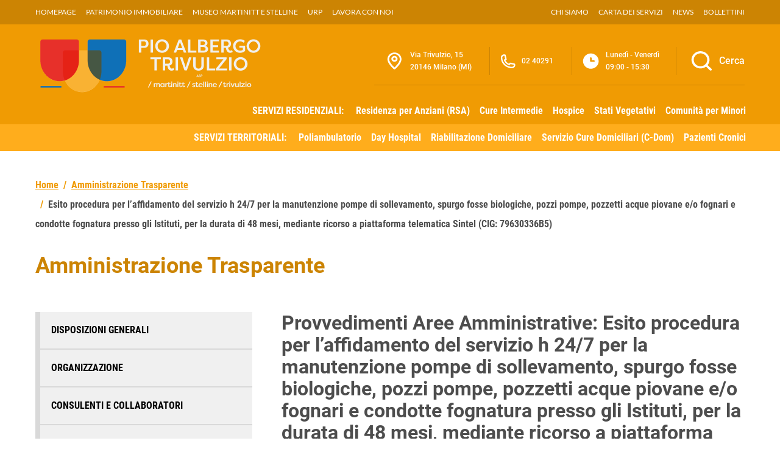

--- FILE ---
content_type: text/html; charset=UTF-8
request_url: https://iltrivulzio.it/amministrazione-trasparente/esito-procedura-per-laffidamento-del-servizio-h-24-7-per-la-manutenzione-pompe-di-sollevamento-spurgo-fosse-biologiche-pozzi-pompe-pozzetti-acque-piovane-e-o-fognari-e-condotte-fognatura-p
body_size: 157444
content:

<!doctype html>
<html lang="it">

<head>
    <meta charset="utf-8">
    <meta name="viewport" content="width=device-width, initial-scale=1, shrink-to-fit=no">

    <script type="text/javascript">
        var _iub = _iub || [];
        _iub.csConfiguration = {
            "askConsentAtCookiePolicyUpdate": true,
            "floatingPreferencesButtonDisplay": "bottom-right",
            "perPurposeConsent": true,
            "siteId": 3373198,
            "cookiePolicyId": 25663742,
            "lang": "it",
            "banner": {
                "acceptButtonDisplay": true,
                "closeButtonRejects": true,
                "customizeButtonDisplay": true,
                "explicitWithdrawal": true,
                "listPurposes": true,
                "position": "float-top-center",
                "rejectButtonDisplay": true
            }
        };
    </script>
    <script type="text/javascript" src="https://cs.iubenda.com/autoblocking/3373198.js"></script>
    <script type="text/javascript" src="//cdn.iubenda.com/cs/iubenda_cs.js" charset="UTF-8" async></script>

    <title>Esito procedura per l’affidamento del servizio h 24/7 per la manutenzione pompe di sollevamento, spurgo fosse biologiche, pozzi pompe, pozzetti acque piovane e/o fognari e condotte fognatura presso gli Istituti, per la durata di 48 mesi, mediante ricorso a piattaforma telematica Sintel (CIG: 79630336B5) – PAT | Pio Albergo Trivulzio</title>
	<style>img:is([sizes="auto" i], [sizes^="auto," i]) { contain-intrinsic-size: 3000px 1500px }</style>
	
		<!-- All in One SEO Pro 4.9.3 - aioseo.com -->
	<meta name="robots" content="max-image-preview:large" />
	<meta name="author" content="Pio Albergo Trivulzio"/>
	<link rel="canonical" href="https://iltrivulzio.it/amministrazione-trasparente/esito-procedura-per-laffidamento-del-servizio-h-24-7-per-la-manutenzione-pompe-di-sollevamento-spurgo-fosse-biologiche-pozzi-pompe-pozzetti-acque-piovane-e-o-fognari-e-condotte-fognatura-p" />
	<meta name="generator" content="All in One SEO Pro (AIOSEO) 4.9.3" />
		<meta property="og:locale" content="it_IT" />
		<meta property="og:site_name" content="PAT | Pio Albergo Trivulzio – Azienda di Servizi alla Persona" />
		<meta property="og:type" content="article" />
		<meta property="og:title" content="Esito procedura per l’affidamento del servizio h 24/7 per la manutenzione pompe di sollevamento, spurgo fosse biologiche, pozzi pompe, pozzetti acque piovane e/o fognari e condotte fognatura presso gli Istituti, per la durata di 48 mesi, mediante ricorso a piattaforma telematica Sintel (CIG: 79630336B5) – PAT | Pio Albergo Trivulzio" />
		<meta property="og:url" content="https://iltrivulzio.it/amministrazione-trasparente/esito-procedura-per-laffidamento-del-servizio-h-24-7-per-la-manutenzione-pompe-di-sollevamento-spurgo-fosse-biologiche-pozzi-pompe-pozzetti-acque-piovane-e-o-fognari-e-condotte-fognatura-p" />
		<meta property="og:image" content="https://iltrivulzio.it/wp-content/uploads/banner-06.jpg" />
		<meta property="og:image:secure_url" content="https://iltrivulzio.it/wp-content/uploads/banner-06.jpg" />
		<meta property="og:image:width" content="1920" />
		<meta property="og:image:height" content="600" />
		<meta property="article:published_time" content="2019-10-30T17:44:00+00:00" />
		<meta property="article:modified_time" content="2023-12-06T17:48:26+00:00" />
		<meta property="article:publisher" content="https://www.facebook.com/trivulziomartinittstelline" />
		<meta name="twitter:card" content="summary_large_image" />
		<meta name="twitter:title" content="Esito procedura per l’affidamento del servizio h 24/7 per la manutenzione pompe di sollevamento, spurgo fosse biologiche, pozzi pompe, pozzetti acque piovane e/o fognari e condotte fognatura presso gli Istituti, per la durata di 48 mesi, mediante ricorso a piattaforma telematica Sintel (CIG: 79630336B5) – PAT | Pio Albergo Trivulzio" />
		<meta name="twitter:image" content="https://iltrivulzio.it/wp-content/uploads/banner-06.jpg" />
		<script type="application/ld+json" class="aioseo-schema">
			{"@context":"https:\/\/schema.org","@graph":[{"@type":"BreadcrumbList","@id":"https:\/\/iltrivulzio.it\/amministrazione-trasparente\/esito-procedura-per-laffidamento-del-servizio-h-24-7-per-la-manutenzione-pompe-di-sollevamento-spurgo-fosse-biologiche-pozzi-pompe-pozzetti-acque-piovane-e-o-fognari-e-condotte-fognatura-p#breadcrumblist","itemListElement":[{"@type":"ListItem","@id":"https:\/\/iltrivulzio.it#listItem","position":1,"name":"Home","item":"https:\/\/iltrivulzio.it","nextItem":{"@type":"ListItem","@id":"https:\/\/iltrivulzio.it\/amministrazione-trasparente#listItem","name":"Amministrazione Trasparente"}},{"@type":"ListItem","@id":"https:\/\/iltrivulzio.it\/amministrazione-trasparente#listItem","position":2,"name":"Amministrazione Trasparente","item":"https:\/\/iltrivulzio.it\/amministrazione-trasparente","nextItem":{"@type":"ListItem","@id":"https:\/\/iltrivulzio.it\/trasparenza\/provvedimenti-aree-amministrative#listItem","name":"Provvedimenti Aree Amministrative"},"previousItem":{"@type":"ListItem","@id":"https:\/\/iltrivulzio.it#listItem","name":"Home"}},{"@type":"ListItem","@id":"https:\/\/iltrivulzio.it\/trasparenza\/provvedimenti-aree-amministrative#listItem","position":3,"name":"Provvedimenti Aree Amministrative","item":"https:\/\/iltrivulzio.it\/trasparenza\/provvedimenti-aree-amministrative","nextItem":{"@type":"ListItem","@id":"https:\/\/iltrivulzio.it\/trasparenza\/provvedimenti-aree-amministrative\/provvedimenti-area-alberghiera-ed-economato#listItem","name":"Provvedimenti Area Alberghiera ed Economato"},"previousItem":{"@type":"ListItem","@id":"https:\/\/iltrivulzio.it\/amministrazione-trasparente#listItem","name":"Amministrazione Trasparente"}},{"@type":"ListItem","@id":"https:\/\/iltrivulzio.it\/trasparenza\/provvedimenti-aree-amministrative\/provvedimenti-area-alberghiera-ed-economato#listItem","position":4,"name":"Provvedimenti Area Alberghiera ed Economato","item":"https:\/\/iltrivulzio.it\/trasparenza\/provvedimenti-aree-amministrative\/provvedimenti-area-alberghiera-ed-economato","nextItem":{"@type":"ListItem","@id":"https:\/\/iltrivulzio.it\/trasparenza\/provvedimenti-aree-amministrative\/provvedimenti-area-alberghiera-ed-economato\/provvedimenti-area-alberghiera-ed-economato-2019#listItem","name":"Provvedimenti Area Alberghiera ed Economato 2019"},"previousItem":{"@type":"ListItem","@id":"https:\/\/iltrivulzio.it\/trasparenza\/provvedimenti-aree-amministrative#listItem","name":"Provvedimenti Aree Amministrative"}},{"@type":"ListItem","@id":"https:\/\/iltrivulzio.it\/trasparenza\/provvedimenti-aree-amministrative\/provvedimenti-area-alberghiera-ed-economato\/provvedimenti-area-alberghiera-ed-economato-2019#listItem","position":5,"name":"Provvedimenti Area Alberghiera ed Economato 2019","item":"https:\/\/iltrivulzio.it\/trasparenza\/provvedimenti-aree-amministrative\/provvedimenti-area-alberghiera-ed-economato\/provvedimenti-area-alberghiera-ed-economato-2019","nextItem":{"@type":"ListItem","@id":"https:\/\/iltrivulzio.it\/amministrazione-trasparente\/esito-procedura-per-laffidamento-del-servizio-h-24-7-per-la-manutenzione-pompe-di-sollevamento-spurgo-fosse-biologiche-pozzi-pompe-pozzetti-acque-piovane-e-o-fognari-e-condotte-fognatura-p#listItem","name":"Esito procedura per l\u2019affidamento del servizio h 24\/7 per la manutenzione pompe di sollevamento, spurgo fosse biologiche, pozzi pompe, pozzetti acque piovane e\/o fognari e condotte fognatura presso gli Istituti, per la durata di 48 mesi, mediante ricorso a piattaforma telematica Sintel (CIG: 79630336B5)"},"previousItem":{"@type":"ListItem","@id":"https:\/\/iltrivulzio.it\/trasparenza\/provvedimenti-aree-amministrative\/provvedimenti-area-alberghiera-ed-economato#listItem","name":"Provvedimenti Area Alberghiera ed Economato"}},{"@type":"ListItem","@id":"https:\/\/iltrivulzio.it\/amministrazione-trasparente\/esito-procedura-per-laffidamento-del-servizio-h-24-7-per-la-manutenzione-pompe-di-sollevamento-spurgo-fosse-biologiche-pozzi-pompe-pozzetti-acque-piovane-e-o-fognari-e-condotte-fognatura-p#listItem","position":6,"name":"Esito procedura per l\u2019affidamento del servizio h 24\/7 per la manutenzione pompe di sollevamento, spurgo fosse biologiche, pozzi pompe, pozzetti acque piovane e\/o fognari e condotte fognatura presso gli Istituti, per la durata di 48 mesi, mediante ricorso a piattaforma telematica Sintel (CIG: 79630336B5)","previousItem":{"@type":"ListItem","@id":"https:\/\/iltrivulzio.it\/trasparenza\/provvedimenti-aree-amministrative\/provvedimenti-area-alberghiera-ed-economato\/provvedimenti-area-alberghiera-ed-economato-2019#listItem","name":"Provvedimenti Area Alberghiera ed Economato 2019"}}]},{"@type":"Organization","@id":"https:\/\/iltrivulzio.it\/#organization","name":"PAT | Pio Albergo Trivulzio","description":"Azienda di Servizi alla Persona","url":"https:\/\/iltrivulzio.it\/","telephone":"+390240291","logo":{"@type":"ImageObject","url":"https:\/\/iltrivulzio.it\/wp-content\/uploads\/2022\/12\/logo.png","@id":"https:\/\/iltrivulzio.it\/amministrazione-trasparente\/esito-procedura-per-laffidamento-del-servizio-h-24-7-per-la-manutenzione-pompe-di-sollevamento-spurgo-fosse-biologiche-pozzi-pompe-pozzetti-acque-piovane-e-o-fognari-e-condotte-fognatura-p\/#organizationLogo"},"image":{"@id":"https:\/\/iltrivulzio.it\/amministrazione-trasparente\/esito-procedura-per-laffidamento-del-servizio-h-24-7-per-la-manutenzione-pompe-di-sollevamento-spurgo-fosse-biologiche-pozzi-pompe-pozzetti-acque-piovane-e-o-fognari-e-condotte-fognatura-p\/#organizationLogo"},"sameAs":["https:\/\/www.linkedin.com\/company\/azienda-di-servizi-alla-persona-istituti-milanesi-martinitt-e-stelline-e-pio-albergo-trivulzio\/"]},{"@type":"Person","@id":"https:\/\/iltrivulzio.it\/author\/artdisk#author","url":"https:\/\/iltrivulzio.it\/author\/artdisk","name":"Pio Albergo Trivulzio","image":{"@type":"ImageObject","@id":"https:\/\/iltrivulzio.it\/amministrazione-trasparente\/esito-procedura-per-laffidamento-del-servizio-h-24-7-per-la-manutenzione-pompe-di-sollevamento-spurgo-fosse-biologiche-pozzi-pompe-pozzetti-acque-piovane-e-o-fognari-e-condotte-fognatura-p#authorImage","url":"https:\/\/secure.gravatar.com\/avatar\/27759a085f76ac2b1d10ecd47341efec?s=96&d=mm&r=g","width":96,"height":96,"caption":"Pio Albergo Trivulzio"}},{"@type":"WebPage","@id":"https:\/\/iltrivulzio.it\/amministrazione-trasparente\/esito-procedura-per-laffidamento-del-servizio-h-24-7-per-la-manutenzione-pompe-di-sollevamento-spurgo-fosse-biologiche-pozzi-pompe-pozzetti-acque-piovane-e-o-fognari-e-condotte-fognatura-p#webpage","url":"https:\/\/iltrivulzio.it\/amministrazione-trasparente\/esito-procedura-per-laffidamento-del-servizio-h-24-7-per-la-manutenzione-pompe-di-sollevamento-spurgo-fosse-biologiche-pozzi-pompe-pozzetti-acque-piovane-e-o-fognari-e-condotte-fognatura-p","name":"Esito procedura per l\u2019affidamento del servizio h 24\/7 per la manutenzione pompe di sollevamento, spurgo fosse biologiche, pozzi pompe, pozzetti acque piovane e\/o fognari e condotte fognatura presso gli Istituti, per la durata di 48 mesi, mediante ricorso a piattaforma telematica Sintel (CIG: 79630336B5) \u2013 PAT | Pio Albergo Trivulzio","inLanguage":"it-IT","isPartOf":{"@id":"https:\/\/iltrivulzio.it\/#website"},"breadcrumb":{"@id":"https:\/\/iltrivulzio.it\/amministrazione-trasparente\/esito-procedura-per-laffidamento-del-servizio-h-24-7-per-la-manutenzione-pompe-di-sollevamento-spurgo-fosse-biologiche-pozzi-pompe-pozzetti-acque-piovane-e-o-fognari-e-condotte-fognatura-p#breadcrumblist"},"author":{"@id":"https:\/\/iltrivulzio.it\/author\/artdisk#author"},"creator":{"@id":"https:\/\/iltrivulzio.it\/author\/artdisk#author"},"datePublished":"2019-10-30T18:44:00+01:00","dateModified":"2023-12-06T18:48:26+01:00"},{"@type":"WebSite","@id":"https:\/\/iltrivulzio.it\/#website","url":"https:\/\/iltrivulzio.it\/","name":"PAT | Pio Albergo Trivulzio - Milano","alternateName":"Azienda di Servizi alla Persona","description":"Azienda di Servizi alla Persona","inLanguage":"it-IT","publisher":{"@id":"https:\/\/iltrivulzio.it\/#organization"}}]}
		</script>
		<!-- All in One SEO Pro -->

<link rel="alternate" type="application/rss+xml" title="PAT | Pio Albergo Trivulzio &raquo; Feed" href="https://iltrivulzio.it/feed" />
<link rel="alternate" type="application/rss+xml" title="PAT | Pio Albergo Trivulzio &raquo; Feed dei commenti" href="https://iltrivulzio.it/comments/feed" />
<script type="text/javascript">
/* <![CDATA[ */
window._wpemojiSettings = {"baseUrl":"https:\/\/s.w.org\/images\/core\/emoji\/15.0.3\/72x72\/","ext":".png","svgUrl":"https:\/\/s.w.org\/images\/core\/emoji\/15.0.3\/svg\/","svgExt":".svg","source":{"concatemoji":"https:\/\/iltrivulzio.it\/wp-includes\/js\/wp-emoji-release.min.js?ver=6.7.4"}};
/*! This file is auto-generated */
!function(i,n){var o,s,e;function c(e){try{var t={supportTests:e,timestamp:(new Date).valueOf()};sessionStorage.setItem(o,JSON.stringify(t))}catch(e){}}function p(e,t,n){e.clearRect(0,0,e.canvas.width,e.canvas.height),e.fillText(t,0,0);var t=new Uint32Array(e.getImageData(0,0,e.canvas.width,e.canvas.height).data),r=(e.clearRect(0,0,e.canvas.width,e.canvas.height),e.fillText(n,0,0),new Uint32Array(e.getImageData(0,0,e.canvas.width,e.canvas.height).data));return t.every(function(e,t){return e===r[t]})}function u(e,t,n){switch(t){case"flag":return n(e,"\ud83c\udff3\ufe0f\u200d\u26a7\ufe0f","\ud83c\udff3\ufe0f\u200b\u26a7\ufe0f")?!1:!n(e,"\ud83c\uddfa\ud83c\uddf3","\ud83c\uddfa\u200b\ud83c\uddf3")&&!n(e,"\ud83c\udff4\udb40\udc67\udb40\udc62\udb40\udc65\udb40\udc6e\udb40\udc67\udb40\udc7f","\ud83c\udff4\u200b\udb40\udc67\u200b\udb40\udc62\u200b\udb40\udc65\u200b\udb40\udc6e\u200b\udb40\udc67\u200b\udb40\udc7f");case"emoji":return!n(e,"\ud83d\udc26\u200d\u2b1b","\ud83d\udc26\u200b\u2b1b")}return!1}function f(e,t,n){var r="undefined"!=typeof WorkerGlobalScope&&self instanceof WorkerGlobalScope?new OffscreenCanvas(300,150):i.createElement("canvas"),a=r.getContext("2d",{willReadFrequently:!0}),o=(a.textBaseline="top",a.font="600 32px Arial",{});return e.forEach(function(e){o[e]=t(a,e,n)}),o}function t(e){var t=i.createElement("script");t.src=e,t.defer=!0,i.head.appendChild(t)}"undefined"!=typeof Promise&&(o="wpEmojiSettingsSupports",s=["flag","emoji"],n.supports={everything:!0,everythingExceptFlag:!0},e=new Promise(function(e){i.addEventListener("DOMContentLoaded",e,{once:!0})}),new Promise(function(t){var n=function(){try{var e=JSON.parse(sessionStorage.getItem(o));if("object"==typeof e&&"number"==typeof e.timestamp&&(new Date).valueOf()<e.timestamp+604800&&"object"==typeof e.supportTests)return e.supportTests}catch(e){}return null}();if(!n){if("undefined"!=typeof Worker&&"undefined"!=typeof OffscreenCanvas&&"undefined"!=typeof URL&&URL.createObjectURL&&"undefined"!=typeof Blob)try{var e="postMessage("+f.toString()+"("+[JSON.stringify(s),u.toString(),p.toString()].join(",")+"));",r=new Blob([e],{type:"text/javascript"}),a=new Worker(URL.createObjectURL(r),{name:"wpTestEmojiSupports"});return void(a.onmessage=function(e){c(n=e.data),a.terminate(),t(n)})}catch(e){}c(n=f(s,u,p))}t(n)}).then(function(e){for(var t in e)n.supports[t]=e[t],n.supports.everything=n.supports.everything&&n.supports[t],"flag"!==t&&(n.supports.everythingExceptFlag=n.supports.everythingExceptFlag&&n.supports[t]);n.supports.everythingExceptFlag=n.supports.everythingExceptFlag&&!n.supports.flag,n.DOMReady=!1,n.readyCallback=function(){n.DOMReady=!0}}).then(function(){return e}).then(function(){var e;n.supports.everything||(n.readyCallback(),(e=n.source||{}).concatemoji?t(e.concatemoji):e.wpemoji&&e.twemoji&&(t(e.twemoji),t(e.wpemoji)))}))}((window,document),window._wpemojiSettings);
/* ]]> */
</script>
<style id='wp-emoji-styles-inline-css' type='text/css'>

	img.wp-smiley, img.emoji {
		display: inline !important;
		border: none !important;
		box-shadow: none !important;
		height: 1em !important;
		width: 1em !important;
		margin: 0 0.07em !important;
		vertical-align: -0.1em !important;
		background: none !important;
		padding: 0 !important;
	}
</style>
<link rel='stylesheet' id='wp-block-library-css' href='https://iltrivulzio.it/wp-includes/css/dist/block-library/style.min.css?ver=6.7.4' type='text/css' media='all' />
<link rel='stylesheet' id='aioseo/css/src/vue/standalone/blocks/table-of-contents/global.scss-css' href='https://iltrivulzio.it/wp-content/plugins/all-in-one-seo-pack-pro/dist/Pro/assets/css/table-of-contents/global.e90f6d47.css?ver=4.9.3' type='text/css' media='all' />
<link rel='stylesheet' id='aioseo/css/src/vue/standalone/blocks/pro/recipe/global.scss-css' href='https://iltrivulzio.it/wp-content/plugins/all-in-one-seo-pack-pro/dist/Pro/assets/css/recipe/global.67a3275f.css?ver=4.9.3' type='text/css' media='all' />
<link rel='stylesheet' id='aioseo/css/src/vue/standalone/blocks/pro/product/global.scss-css' href='https://iltrivulzio.it/wp-content/plugins/all-in-one-seo-pack-pro/dist/Pro/assets/css/product/global.61066cfb.css?ver=4.9.3' type='text/css' media='all' />
<style id='classic-theme-styles-inline-css' type='text/css'>
/*! This file is auto-generated */
.wp-block-button__link{color:#fff;background-color:#32373c;border-radius:9999px;box-shadow:none;text-decoration:none;padding:calc(.667em + 2px) calc(1.333em + 2px);font-size:1.125em}.wp-block-file__button{background:#32373c;color:#fff;text-decoration:none}
</style>
<style id='global-styles-inline-css' type='text/css'>
:root{--wp--preset--aspect-ratio--square: 1;--wp--preset--aspect-ratio--4-3: 4/3;--wp--preset--aspect-ratio--3-4: 3/4;--wp--preset--aspect-ratio--3-2: 3/2;--wp--preset--aspect-ratio--2-3: 2/3;--wp--preset--aspect-ratio--16-9: 16/9;--wp--preset--aspect-ratio--9-16: 9/16;--wp--preset--color--black: #000000;--wp--preset--color--cyan-bluish-gray: #abb8c3;--wp--preset--color--white: #ffffff;--wp--preset--color--pale-pink: #f78da7;--wp--preset--color--vivid-red: #cf2e2e;--wp--preset--color--luminous-vivid-orange: #ff6900;--wp--preset--color--luminous-vivid-amber: #fcb900;--wp--preset--color--light-green-cyan: #7bdcb5;--wp--preset--color--vivid-green-cyan: #00d084;--wp--preset--color--pale-cyan-blue: #8ed1fc;--wp--preset--color--vivid-cyan-blue: #0693e3;--wp--preset--color--vivid-purple: #9b51e0;--wp--preset--gradient--vivid-cyan-blue-to-vivid-purple: linear-gradient(135deg,rgba(6,147,227,1) 0%,rgb(155,81,224) 100%);--wp--preset--gradient--light-green-cyan-to-vivid-green-cyan: linear-gradient(135deg,rgb(122,220,180) 0%,rgb(0,208,130) 100%);--wp--preset--gradient--luminous-vivid-amber-to-luminous-vivid-orange: linear-gradient(135deg,rgba(252,185,0,1) 0%,rgba(255,105,0,1) 100%);--wp--preset--gradient--luminous-vivid-orange-to-vivid-red: linear-gradient(135deg,rgba(255,105,0,1) 0%,rgb(207,46,46) 100%);--wp--preset--gradient--very-light-gray-to-cyan-bluish-gray: linear-gradient(135deg,rgb(238,238,238) 0%,rgb(169,184,195) 100%);--wp--preset--gradient--cool-to-warm-spectrum: linear-gradient(135deg,rgb(74,234,220) 0%,rgb(151,120,209) 20%,rgb(207,42,186) 40%,rgb(238,44,130) 60%,rgb(251,105,98) 80%,rgb(254,248,76) 100%);--wp--preset--gradient--blush-light-purple: linear-gradient(135deg,rgb(255,206,236) 0%,rgb(152,150,240) 100%);--wp--preset--gradient--blush-bordeaux: linear-gradient(135deg,rgb(254,205,165) 0%,rgb(254,45,45) 50%,rgb(107,0,62) 100%);--wp--preset--gradient--luminous-dusk: linear-gradient(135deg,rgb(255,203,112) 0%,rgb(199,81,192) 50%,rgb(65,88,208) 100%);--wp--preset--gradient--pale-ocean: linear-gradient(135deg,rgb(255,245,203) 0%,rgb(182,227,212) 50%,rgb(51,167,181) 100%);--wp--preset--gradient--electric-grass: linear-gradient(135deg,rgb(202,248,128) 0%,rgb(113,206,126) 100%);--wp--preset--gradient--midnight: linear-gradient(135deg,rgb(2,3,129) 0%,rgb(40,116,252) 100%);--wp--preset--font-size--small: 13px;--wp--preset--font-size--medium: 20px;--wp--preset--font-size--large: 36px;--wp--preset--font-size--x-large: 42px;--wp--preset--spacing--20: 0.44rem;--wp--preset--spacing--30: 0.67rem;--wp--preset--spacing--40: 1rem;--wp--preset--spacing--50: 1.5rem;--wp--preset--spacing--60: 2.25rem;--wp--preset--spacing--70: 3.38rem;--wp--preset--spacing--80: 5.06rem;--wp--preset--shadow--natural: 6px 6px 9px rgba(0, 0, 0, 0.2);--wp--preset--shadow--deep: 12px 12px 50px rgba(0, 0, 0, 0.4);--wp--preset--shadow--sharp: 6px 6px 0px rgba(0, 0, 0, 0.2);--wp--preset--shadow--outlined: 6px 6px 0px -3px rgba(255, 255, 255, 1), 6px 6px rgba(0, 0, 0, 1);--wp--preset--shadow--crisp: 6px 6px 0px rgba(0, 0, 0, 1);}:where(.is-layout-flex){gap: 0.5em;}:where(.is-layout-grid){gap: 0.5em;}body .is-layout-flex{display: flex;}.is-layout-flex{flex-wrap: wrap;align-items: center;}.is-layout-flex > :is(*, div){margin: 0;}body .is-layout-grid{display: grid;}.is-layout-grid > :is(*, div){margin: 0;}:where(.wp-block-columns.is-layout-flex){gap: 2em;}:where(.wp-block-columns.is-layout-grid){gap: 2em;}:where(.wp-block-post-template.is-layout-flex){gap: 1.25em;}:where(.wp-block-post-template.is-layout-grid){gap: 1.25em;}.has-black-color{color: var(--wp--preset--color--black) !important;}.has-cyan-bluish-gray-color{color: var(--wp--preset--color--cyan-bluish-gray) !important;}.has-white-color{color: var(--wp--preset--color--white) !important;}.has-pale-pink-color{color: var(--wp--preset--color--pale-pink) !important;}.has-vivid-red-color{color: var(--wp--preset--color--vivid-red) !important;}.has-luminous-vivid-orange-color{color: var(--wp--preset--color--luminous-vivid-orange) !important;}.has-luminous-vivid-amber-color{color: var(--wp--preset--color--luminous-vivid-amber) !important;}.has-light-green-cyan-color{color: var(--wp--preset--color--light-green-cyan) !important;}.has-vivid-green-cyan-color{color: var(--wp--preset--color--vivid-green-cyan) !important;}.has-pale-cyan-blue-color{color: var(--wp--preset--color--pale-cyan-blue) !important;}.has-vivid-cyan-blue-color{color: var(--wp--preset--color--vivid-cyan-blue) !important;}.has-vivid-purple-color{color: var(--wp--preset--color--vivid-purple) !important;}.has-black-background-color{background-color: var(--wp--preset--color--black) !important;}.has-cyan-bluish-gray-background-color{background-color: var(--wp--preset--color--cyan-bluish-gray) !important;}.has-white-background-color{background-color: var(--wp--preset--color--white) !important;}.has-pale-pink-background-color{background-color: var(--wp--preset--color--pale-pink) !important;}.has-vivid-red-background-color{background-color: var(--wp--preset--color--vivid-red) !important;}.has-luminous-vivid-orange-background-color{background-color: var(--wp--preset--color--luminous-vivid-orange) !important;}.has-luminous-vivid-amber-background-color{background-color: var(--wp--preset--color--luminous-vivid-amber) !important;}.has-light-green-cyan-background-color{background-color: var(--wp--preset--color--light-green-cyan) !important;}.has-vivid-green-cyan-background-color{background-color: var(--wp--preset--color--vivid-green-cyan) !important;}.has-pale-cyan-blue-background-color{background-color: var(--wp--preset--color--pale-cyan-blue) !important;}.has-vivid-cyan-blue-background-color{background-color: var(--wp--preset--color--vivid-cyan-blue) !important;}.has-vivid-purple-background-color{background-color: var(--wp--preset--color--vivid-purple) !important;}.has-black-border-color{border-color: var(--wp--preset--color--black) !important;}.has-cyan-bluish-gray-border-color{border-color: var(--wp--preset--color--cyan-bluish-gray) !important;}.has-white-border-color{border-color: var(--wp--preset--color--white) !important;}.has-pale-pink-border-color{border-color: var(--wp--preset--color--pale-pink) !important;}.has-vivid-red-border-color{border-color: var(--wp--preset--color--vivid-red) !important;}.has-luminous-vivid-orange-border-color{border-color: var(--wp--preset--color--luminous-vivid-orange) !important;}.has-luminous-vivid-amber-border-color{border-color: var(--wp--preset--color--luminous-vivid-amber) !important;}.has-light-green-cyan-border-color{border-color: var(--wp--preset--color--light-green-cyan) !important;}.has-vivid-green-cyan-border-color{border-color: var(--wp--preset--color--vivid-green-cyan) !important;}.has-pale-cyan-blue-border-color{border-color: var(--wp--preset--color--pale-cyan-blue) !important;}.has-vivid-cyan-blue-border-color{border-color: var(--wp--preset--color--vivid-cyan-blue) !important;}.has-vivid-purple-border-color{border-color: var(--wp--preset--color--vivid-purple) !important;}.has-vivid-cyan-blue-to-vivid-purple-gradient-background{background: var(--wp--preset--gradient--vivid-cyan-blue-to-vivid-purple) !important;}.has-light-green-cyan-to-vivid-green-cyan-gradient-background{background: var(--wp--preset--gradient--light-green-cyan-to-vivid-green-cyan) !important;}.has-luminous-vivid-amber-to-luminous-vivid-orange-gradient-background{background: var(--wp--preset--gradient--luminous-vivid-amber-to-luminous-vivid-orange) !important;}.has-luminous-vivid-orange-to-vivid-red-gradient-background{background: var(--wp--preset--gradient--luminous-vivid-orange-to-vivid-red) !important;}.has-very-light-gray-to-cyan-bluish-gray-gradient-background{background: var(--wp--preset--gradient--very-light-gray-to-cyan-bluish-gray) !important;}.has-cool-to-warm-spectrum-gradient-background{background: var(--wp--preset--gradient--cool-to-warm-spectrum) !important;}.has-blush-light-purple-gradient-background{background: var(--wp--preset--gradient--blush-light-purple) !important;}.has-blush-bordeaux-gradient-background{background: var(--wp--preset--gradient--blush-bordeaux) !important;}.has-luminous-dusk-gradient-background{background: var(--wp--preset--gradient--luminous-dusk) !important;}.has-pale-ocean-gradient-background{background: var(--wp--preset--gradient--pale-ocean) !important;}.has-electric-grass-gradient-background{background: var(--wp--preset--gradient--electric-grass) !important;}.has-midnight-gradient-background{background: var(--wp--preset--gradient--midnight) !important;}.has-small-font-size{font-size: var(--wp--preset--font-size--small) !important;}.has-medium-font-size{font-size: var(--wp--preset--font-size--medium) !important;}.has-large-font-size{font-size: var(--wp--preset--font-size--large) !important;}.has-x-large-font-size{font-size: var(--wp--preset--font-size--x-large) !important;}
:where(.wp-block-post-template.is-layout-flex){gap: 1.25em;}:where(.wp-block-post-template.is-layout-grid){gap: 1.25em;}
:where(.wp-block-columns.is-layout-flex){gap: 2em;}:where(.wp-block-columns.is-layout-grid){gap: 2em;}
:root :where(.wp-block-pullquote){font-size: 1.5em;line-height: 1.6;}
</style>
<link rel='stylesheet' id='pat-wp-style-css' href='https://iltrivulzio.it/wp-content/themes/pat/style.css?ver=6.7.4' type='text/css' media='all' />
<link rel='stylesheet' id='pat-font-css' href='https://iltrivulzio.it/wp-content/themes/pat/assets/css/fonts.css?ver=6.7.4' type='text/css' media='all' />
<link rel='stylesheet' id='pat-boostrap-italia-custom-css' href='https://iltrivulzio.it/wp-content/themes/pat/assets/css/bootstrap-italia-custom.min.css?ver=6.7.4' type='text/css' media='all' />
<link rel='stylesheet' id='pat-style-css' href='https://iltrivulzio.it/wp-content/themes/pat/assets/css/style.min.css?ver=6.7.4' type='text/css' media='all' />
<script type="text/javascript" src="https://iltrivulzio.it/wp-includes/js/jquery/jquery.min.js?ver=3.7.1" id="jquery-core-js"></script>
<script type="text/javascript" src="https://iltrivulzio.it/wp-includes/js/jquery/jquery-migrate.min.js?ver=3.4.1" id="jquery-migrate-js"></script>
<link rel="https://api.w.org/" href="https://iltrivulzio.it/wp-json/" /><link rel="alternate" title="JSON" type="application/json" href="https://iltrivulzio.it/wp-json/wp/v2/amm-trasparente/12324" /><link rel="EditURI" type="application/rsd+xml" title="RSD" href="https://iltrivulzio.it/xmlrpc.php?rsd" />
<meta name="generator" content="WordPress 6.7.4" />
<link rel='shortlink' href='https://iltrivulzio.it/?p=12324' />
<link rel="alternate" title="oEmbed (JSON)" type="application/json+oembed" href="https://iltrivulzio.it/wp-json/oembed/1.0/embed?url=https%3A%2F%2Filtrivulzio.it%2Famministrazione-trasparente%2Fesito-procedura-per-laffidamento-del-servizio-h-24-7-per-la-manutenzione-pompe-di-sollevamento-spurgo-fosse-biologiche-pozzi-pompe-pozzetti-acque-piovane-e-o-fognari-e-condotte-fognatura-p" />
<link rel="alternate" title="oEmbed (XML)" type="text/xml+oembed" href="https://iltrivulzio.it/wp-json/oembed/1.0/embed?url=https%3A%2F%2Filtrivulzio.it%2Famministrazione-trasparente%2Fesito-procedura-per-laffidamento-del-servizio-h-24-7-per-la-manutenzione-pompe-di-sollevamento-spurgo-fosse-biologiche-pozzi-pompe-pozzetti-acque-piovane-e-o-fognari-e-condotte-fognatura-p&#038;format=xml" />
<meta name="cdp-version" content="1.5.0" /><link rel="icon" href="https://iltrivulzio.it/wp-content/uploads/pat.png" sizes="32x32" />
<link rel="icon" href="https://iltrivulzio.it/wp-content/uploads/pat.png" sizes="192x192" />
<link rel="apple-touch-icon" href="https://iltrivulzio.it/wp-content/uploads/pat.png" />
<meta name="msapplication-TileImage" content="https://iltrivulzio.it/wp-content/uploads/pat.png" />
</head>

<body class="amm-trasparente-template-default single single-amm-trasparente postid-12324">

    <!-- svg vault -->
<div class="svg-vault d-none">
    <svg version="1.1" xmlns="http://www.w3.org/2000/svg" xmlns:xlink="http://www.w3.org/1999/xlink">
        <defs>
           <symbol id="it-social-facebook" viewBox="0 0 32 32">
                <rect id="Rectangle-path-facebook" x="0" y="0.035" width="32" height="32" style="fill:none;"/>
                <path d="M18.48,32l0,-14.576l4.912,0l0.736,-5.696l-5.648,0l0,-3.648c0,-1.6 0.464,-2.768 2.832,-2.768l2.992,0l0,-5.088c-1.456,-0.154 -2.92,-0.229 -4.384,-0.224c-4.352,0 -7.328,2.656 -7.328,7.52l0,4.192l-4.896,0l0,5.712l4.896,0l0,14.576l5.888,0Z" style="fill-rule:nonzero;"/>
            </symbol>
            <symbol id="it-social-youtube" viewBox="0 0 32 32">
                <rect id="Rectangle-path-youtube" x="0" y="0.035" width="32" height="32" style="fill:none;"/>
                <path d="m31.77573,8.22108c0,-2.60747 -2.11214,-4.72101 -4.71821,-4.72101l-22.13523,0c-2.60606,0 -4.71821,2.11355 -4.71821,4.72101l0,12.65813c0,2.60747 2.11214,4.72101 4.71821,4.72101l22.13523,0c2.60606,0 4.71821,-2.11355 4.71821,-4.72101l0,-12.65813zm-18.94299,11.66993l0,-11.89023l9.01616,5.94494l-9.01616,5.94529z" style="fill-rule:nonzero;"/>
            </symbol>
            <symbol id="it-social-instagram" viewBox="0 0 32 32">
                <rect id="Rectangle-path-instagram" x="0" y="0.035" width="32" height="32" style="fill:none;"/>
                <path d="m30.68965,1.37694c-0.80291,-0.80313 -1.7651,-1.20452 -2.88606,-1.20452l-23.71288,0c-1.12132,0 -2.08321,0.40153 -2.88635,1.20452c-0.80299,0.80277 -1.20437,1.76481 -1.20437,2.88591l0,23.71266c0,1.12095 0.40131,2.08321 1.20437,2.88606c0.80313,0.80291 1.76525,1.20459 2.88635,1.20459l23.71259,0c1.12073,0 2.08321,-0.40168 2.88613,-1.20459c0.80313,-0.80284 1.20415,-1.7651 1.20415,-2.88606l0,-23.71266c-0.00007,-1.12132 -0.40102,-2.08285 -1.20394,-2.88591zm-19.23787,10.28828c1.25266,-1.21106 2.75813,-1.81688 4.51617,-1.81688c1.77165,0 3.28388,0.60582 4.53683,1.81688c1.25295,1.21128 1.87907,2.67529 1.87907,4.39174c0,1.71623 -0.62611,3.18031 -1.87907,4.39123c-1.25295,1.21157 -2.76467,1.81732 -4.53683,1.81732c-1.75798,0 -3.26329,-0.60626 -4.51617,-1.81732c-1.25295,-1.21106 -1.87936,-2.675 -1.87936,-4.39123c0,-1.71645 0.6264,-3.18038 1.87936,-4.39174zm16.82942,15.4593c0,0.35964 -0.12495,0.66059 -0.37389,0.90299c-0.24967,0.24218 -0.54684,0.36335 -0.89324,0.36335l-22.19651,0c-0.35986,0 -0.66117,-0.12116 -0.90321,-0.36335c-0.2424,-0.24189 -0.36349,-0.54335 -0.36349,-0.90299l0,-13.45565l2.92766,0c-0.27673,0.87222 -0.41513,1.77907 -0.41513,2.72016c0,2.65842 0.96888,4.92476 2.90686,6.80084c1.93819,1.87536 4.27065,2.81347 6.99765,2.81347c1.79958,0 3.4606,-0.42931 4.98381,-1.2875c1.5227,-0.8587 2.72627,-2.02467 3.61282,-3.49908c0.88604,-1.47434 1.32903,-3.08366 1.32903,-4.82767c0,-0.9411 -0.13891,-1.84772 -0.41564,-2.72016l2.80344,0l0,13.45565l-0.00015,0l0,-0.00007zm0,-18.54288c0,0.40146 -0.1384,0.74066 -0.41571,1.01746c-0.27673,0.27702 -0.61571,0.41535 -1.01739,0.41535l-3.61282,0c-0.40124,0 -0.74073,-0.1384 -1.01746,-0.41535c-0.2768,-0.2768 -0.41513,-0.616 -0.41513,-1.01746l0,-3.42577c0,-0.38764 0.13833,-0.72328 0.41513,-1.00713c0.2768,-0.28371 0.61629,-0.42575 1.01746,-0.42575l3.61282,0c0.40168,0 0.74073,0.14196 1.01739,0.42575c0.27724,0.28386 0.41571,0.61949 0.41571,1.00713l0,3.42577z" style="fill-rule:nonzero;"/>
            </symbol>
            <symbol id="it-social-twitter" viewBox="0 0 32 32">
                <rect id="Rectangle-path-twitter" x="0" y="0.035" width="32" height="32" style="fill:none;"/>
                <path d="M10.055,29.037c0.04,0 0.08,0 0.119,0c10.185,0 18.565,-8.38 18.565,-18.565c0,-0.04 0,-0.079 0,-0.119l0,-0.849c1.276,-0.934 2.38,-2.084 3.261,-3.397c-1.199,0.528 -2.47,0.878 -3.771,1.036c1.361,-0.81 2.386,-2.082 2.888,-3.584c-1.309,0.745 -2.733,1.267 -4.213,1.546c-1.241,-1.322 -2.976,-2.072 -4.789,-2.072c-3.6,0 -6.564,2.956 -6.574,6.556c-0.004,0.503 0.053,1.005 0.17,1.494c-5.284,-0.237 -10.227,-2.709 -13.588,-6.794c-1.751,2.977 -0.857,6.855 2.021,8.765c-1.042,-0.025 -2.063,-0.305 -2.972,-0.816c0.002,3.145 2.26,5.87 5.35,6.455c-0.552,0.156 -1.124,0.236 -1.698,0.237c-0.415,0.007 -0.83,-0.021 -1.24,-0.084c0.86,2.664 3.332,4.499 6.131,4.552c-2.322,1.83 -5.195,2.824 -8.152,2.819c-0.523,0 -1.045,-0.034 -1.563,-0.102c3,1.921 6.493,2.936 10.055,2.922" style="fill-rule:nonzero;"/>
            </symbol>
            <symbol id="it-social-linkedin" viewBox="0 0 32 32">
                <rect id="Rectangle-path-linkedin" x="0" y="0.035" width="32" height="32" style="fill:none;"/>
                <path d="M24.062,10.087c-2.559,-0.087 -4.97,1.237 -6.268,3.445l0,-2.877l-6.447,0l0,21.31l6.624,0l0,-10.566c0,-2.789 0.515,-5.488 3.978,-5.488c3.463,0 3.427,3.197 3.427,5.665l0,10.389l6.624,0l0,-11.721c0,-5.736 -1.225,-10.157 -7.938,-10.157Zm-20.191,-10.087c-0.006,0 -0.012,0 -0.017,0c-2.114,0 -3.854,1.74 -3.854,3.854c0,2.113 1.74,3.853 3.854,3.853c2.107,0 3.843,-1.728 3.853,-3.836c0,-0.012 0,-0.023 0,-0.035c0,-2.104 -1.731,-3.836 -3.836,-3.836c0,0 0,0 0,0Zm-3.321,10.655l0,21.31l6.589,0l0,-21.31l-6.589,0Zm23.512,-0.533c-2.552,-0.094 -4.961,1.216 -6.268,3.41l0,-2.877l-6.447,0l0,21.31l6.624,0l0,-10.566c0,-2.789 0.515,-5.488 3.978,-5.488c3.463,0 3.427,3.197 3.427,5.665l0,10.389l6.624,0l0,-11.721c0,-5.736 -1.225,-10.157 -7.938,-10.157l0,0.035Zm-23.512,21.843l6.589,0l0,-21.31l-6.589,0l0,21.31Zm3.321,-31.965c-0.006,0 -0.012,0 -0.017,0c-2.114,0 -3.854,1.74 -3.854,3.854c0,2.113 1.74,3.853 3.854,3.853c2.107,0 3.843,-1.728 3.853,-3.836c0,-0.012 0,-0.023 0,-0.035c0,-2.104 -1.731,-3.836 -3.836,-3.836c0,0 0,0 0,0Z" style="fill-rule:nonzero;"/>
            </symbol>
            <symbol id="search" viewBox="0 0 16 17">
                <rect id="Rectangle-path-linkedin" x="0" y="0.035" width="32" height="32" style="fill:none;"/>
                <path
                fill-rule="evenodd"
                clip-rule="evenodd"
                d="M11.2582 10.6548H10.5432L10.2947 10.408C11.1727 9.38413 11.7067 8.05678 11.7067 6.60245C11.7067 3.3696 9.08619 0.749101 5.85334 0.749101C2.6205 0.749101 0 3.3696 0 6.60245C0 9.83529 2.6205 12.4558 5.85334 12.4558C7.30768 12.4558 8.63413 11.9227 9.65802 11.0456L9.90656 11.2923V12.0055L14.4073 16.5L15.75 15.1573L11.2582 10.6548ZM5.85334 10.6548C3.61467 10.6548 1.80103 8.84113 1.80103 6.60245C1.80103 4.36467 3.61467 2.55013 5.85334 2.55013C8.09112 2.55013 9.90566 4.36467 9.90566 6.60245C9.90566 8.84113 8.09112 10.6548 5.85334 10.6548Z"
                fill="#BACCD9"
                />
            </symbol>
            <symbol id="it-arrow-down" viewBox="0 0 32 32">
                <rect id="Rectangle-path-arrow-down" x="0" y="0.035" width="32" height="32" style="fill:none;"/>
                <path d="M17.895,31.25l11.639,-11.638c0.271,-0.253 0.425,-0.607 0.425,-0.977c0,-0.732 -0.603,-1.335 -1.335,-1.335c-0.37,0 -0.724,0.154 -0.976,0.425l-10.322,10.304l0,-26.694c0,-0.732 -0.603,-1.335 -1.335,-1.335c-0.732,0 -1.335,0.603 -1.335,1.335l0,26.694l-10.304,-10.268c-0.252,-0.271 -0.606,-0.425 -0.976,-0.425c-0.732,0 -1.335,0.602 -1.335,1.335c0,0.37 0.154,0.724 0.425,0.976l11.71,11.603c1.029,1 2.69,1 3.719,0Z" style="fill-rule:nonzero;"/>
            </symbol>
            <symbol id="it-arrow-left" viewBox="0 0 32 32">
                <rect id="Rectangle-path-arrow-left" x="0" y="0.035" width="32" height="32" style="fill:none;"/>
                <path d="M0.787,17.887l11.589,11.625c0.248,0.254 0.588,0.397 0.943,0.397c0.354,0 0.694,-0.143 0.942,-0.397c0.516,-0.517 0.516,-1.367 0,-1.884l-10.257,-10.292l26.663,0c0.731,0 1.333,-0.602 1.333,-1.333c0,-0.732 -0.602,-1.333 -1.333,-1.333l-26.663,0l10.292,-10.292c0.247,-0.251 0.385,-0.59 0.385,-0.942c0,-0.738 -0.607,-1.345 -1.345,-1.345c-0.361,0 -0.707,0.145 -0.96,0.403l-11.589,11.625c-0.503,0.497 -0.787,1.176 -0.787,1.884c0,0.707 0.284,1.386 0.787,1.884Z" style="fill-rule:nonzero;"/>
            </symbol>
            <symbol id="it-arrow-right" viewBox="0 0 32 32">
                <rect id="Rectangle-path-arrow-right" x="0" y="0.035" width="32" height="32" style="fill:none;"/>
                <path d="M31.213,17.887l-11.589,11.625c-0.248,0.254 -0.588,0.397 -0.943,0.397c-0.354,0 -0.694,-0.143 -0.942,-0.397c-0.516,-0.517 -0.516,-1.367 0,-1.884l10.257,-10.292l-26.663,0c-0.731,0 -1.333,-0.602 -1.333,-1.333c0,-0.732 0.602,-1.333 1.333,-1.333l26.663,0l-10.292,-10.292c-0.247,-0.251 -0.385,-0.59 -0.385,-0.942c0,-0.738 0.607,-1.345 1.345,-1.345c0.361,0 0.707,0.145 0.96,0.403l11.589,11.625c0.503,0.497 0.787,1.176 0.787,1.884c0,0.707 -0.284,1.386 -0.787,1.884Z" style="fill-rule:nonzero;"/>
            </symbol>
            <symbol id="it-arrow-up" viewBox="0 0 32 32">
                <rect id="Rectangle-path-arrow-up" x="0" y="0.035" width="32" height="32" style="fill:none;"/>
                <path d="M17.895,0.75l11.639,11.638c0.271,0.253 0.425,0.607 0.425,0.977c0,0.732 -0.603,1.335 -1.335,1.335c-0.37,0 -0.724,-0.154 -0.976,-0.425l-10.322,-10.304l0,26.694c0,0.732 -0.603,1.335 -1.335,1.335c-0.732,0 -1.335,-0.603 -1.335,-1.335l0,-26.694l-10.304,10.268c-0.252,0.271 -0.606,0.425 -0.976,0.425c-0.732,0 -1.335,-0.602 -1.335,-1.335c0,-0.37 0.154,-0.724 0.425,-0.976l11.71,-11.603c1.029,-1 2.69,-1 3.719,0Z" style="fill-rule:nonzero;"/>
            <symbol id="svg-building" viewBox="0 0 32 32">
                <rect id="Rectangle-path-search" x="0" y="0.035" width="32" height="32" style="fill:none;"/>
                <path id="Rectangle-path-search-Oval-2" d="M20.743,23.178c-2.172,1.659 -4.887,2.645 -7.831,2.645c-7.131,0 -12.912,-5.78 -12.912,-12.911c0,-7.131 5.781,-12.912 12.912,-12.912c7.131,0 12.911,5.781 12.911,12.912c0,2.944 -0.986,5.659 -2.645,7.831l8.318,8.318c0.672,0.672 0.672,1.762 0,2.435c-0.673,0.672 -1.763,0.672 -2.435,0l-8.318,-8.318Zm-7.831,-19.735c-5.23,0 -9.469,4.239 -9.469,9.469c0,5.229 4.239,9.468 9.469,9.468l0.061,0c5.201,-0.033 9.407,-4.259 9.407,-9.468c0,-5.209 -4.206,-9.436 -9.407,-9.469l-0.061,0Z" style="fill-rule:nonzero;"/>
            </symbol>
            <symbol id="svg-cancel-large" viewBox="0 0 32 32">
                <rect id="Rectangle-path-circle-large" x="0" y="0.035" width="32" height="32" style="fill:none;"/>
                <path d="M16,15.653l15.081,-15.082c0.307,0.307 0.613,0.613 0.919,0.919l-15.081,15.081l13.938,13.939l-0.918,0.919l-13.939,-13.939l-13.939,13.939l-0.918,-0.919l13.938,-13.939l-15.081,-15.081l0.919,-0.919l15.081,15.082Z" style="fill-rule:nonzero;"/>
            </symbol>
            <symbol id="svg-search" viewBox="0 0 32 32">
                <rect id="Rectangle-path-search" x="0" y="0.035" width="32" height="32" style="fill:none;"/>
                <path id="Rectangle-path-search-Oval-2" d="M20.743,23.178c-2.172,1.659 -4.887,2.645 -7.831,2.645c-7.131,0 -12.912,-5.78 -12.912,-12.911c0,-7.131 5.781,-12.912 12.912,-12.912c7.131,0 12.911,5.781 12.911,12.912c0,2.944 -0.986,5.659 -2.645,7.831l8.318,8.318c0.672,0.672 0.672,1.762 0,2.435c-0.673,0.672 -1.763,0.672 -2.435,0l-8.318,-8.318Zm-7.831,-19.735c-5.23,0 -9.469,4.239 -9.469,9.469c0,5.229 4.239,9.468 9.469,9.468l0.061,0c5.201,-0.033 9.407,-4.259 9.407,-9.468c0,-5.209 -4.206,-9.436 -9.407,-9.469l-0.061,0Z" style="fill-rule:nonzero;"/>
            </symbol>
        </defs>
    </svg>
</div>
<!-- /end svg vault -->
    <div class="svg-vault d-none"><svg xmlns="http://www.w3.org/2000/svg"><symbol id="it-arrow-down-circle" viewBox="0 0 24 24"><path d="M15.6 13.2l.7.7-4.3 4.3-4.3-4.3.7-.7 3.1 3.1V7h1v9.2l3.1-3zM22 12c0 5.5-4.5 10-10 10S2 17.5 2 12 6.5 2 12 2s10 4.5 10 10zm-1 0c0-5-4-9-9-9s-9 4-9 9 4 9 9 9 9-4 9-9z"/></symbol><symbol id="it-arrow-down-triangle" viewBox="0 0 24 24"><path d="M9.2 12h5.6c.6 0 1 .5 1 1 0 .3-.1.5-.3.7L12 17.3l-3.5-3.6c-.4-.4-.4-1 0-1.4.2-.2.4-.3.7-.3z"/></symbol><symbol id="it-arrow-down" viewBox="0 0 24 24"><path d="M17.9 13.2l-5.4 5.3V3h-1v15.5l-5.4-5.3-.7.7 6.6 6.5 6.6-6.5-.7-.7z"/></symbol><symbol id="it-arrow-left-circle" viewBox="0 0 24 24"><path d="M7.7 11.5H17v1H7.8l3 3.1-.7.7L5.8 12l4.3-4.3.7.7-3.1 3.1zM22 12c0 5.5-4.5 10-10 10S2 17.5 2 12 6.5 2 12 2s10 4.5 10 10zm-1 0c0-5-4-9-9-9s-9 4-9 9 4 9 9 9 9-4 9-9z"/></symbol><symbol id="it-arrow-left-triangle" viewBox="0 0 24 24"><path d="M12 9.2v5.6c0 .6-.5 1-1 1-.3 0-.5-.1-.7-.3L6.8 12l3.5-3.5c.4-.4 1-.4 1.4 0 .2.2.3.4.3.7z"/></symbol><symbol id="it-arrow-right-circle" viewBox="0 0 24 24"><path d="M13.9 7.7l4.3 4.3-4.3 4.3-.7-.7 3.1-3.1H7v-1h9.2l-3-3.1.7-.7zM22 12c0 5.5-4.5 10-10 10S2 17.5 2 12 6.5 2 12 2s10 4.5 10 10zm-1 0c0-5-4-9-9-9s-9 4-9 9 4 9 9 9 9-4 9-9z"/></symbol><symbol id="it-arrow-left" viewBox="0 0 24 24"><path d="M21 11.5H5.5l5.3-5.4-.7-.7L3.6 12l6.5 6.6.7-.7-5.3-5.4H21v-1z"/></symbol><symbol id="it-arrow-right-triangle" viewBox="0 0 24 24"><path d="M12 14.8V9.2c0-.6.5-1 1-1 .3 0 .5.1.7.3l3.5 3.5-3.5 3.5c-.4.4-1 .4-1.4 0-.2-.2-.3-.4-.3-.7z"/></symbol><symbol id="it-arrow-right" viewBox="0 0 24 24"><path d="M13.9 5.4l-.7.7 5.3 5.4H3v1h15.5l-5.3 5.4.7.7 6.6-6.6-6.6-6.6z"/></symbol><symbol id="it-arrow-up-circle" viewBox="0 0 24 24"><path d="M12 5.8l4.3 4.3-.7.7-3.1-3.1V17h-1V7.8l-3.1 3-.7-.7L12 5.8zM22 12c0 5.5-4.5 10-10 10S2 17.5 2 12 6.5 2 12 2s10 4.5 10 10zm-1 0c0-5-4-9-9-9s-9 4-9 9 4 9 9 9 9-4 9-9z"/></symbol><symbol id="it-arrow-up-triangle" viewBox="0 0 24 24"><path d="M14.8 12H9.2c-.6 0-1-.5-1-1 0-.3.1-.5.3-.7L12 6.8l3.5 3.5c.4.4.4 1 0 1.4-.2.2-.4.3-.7.3z"/></symbol><symbol id="it-arrow-up" viewBox="0 0 24 24"><path d="M18.6 10.1L12 3.5l-6.6 6.6.7.7 5.4-5.3V21h1V5.5l5.4 5.3.7-.7z"/></symbol><symbol id="it-ban" viewBox="0 0 24 24"><path d="M12 2C6.5 2 2 6.5 2 12s4.5 10 10 10 10-4.5 10-10S17.5 2 12 2zM5.2 17.6C3.8 16 3.1 14 3.1 11.9s.7-4.1 2.1-5.7l12.7 12.7C14 22 8.3 21.4 5.2 17.6zm13.4.5L5.9 5.4c3.7-3.3 9.4-3 12.7.7 3.1 3.4 3.1 8.6 0 12z"/></symbol><symbol id="it-behance" viewBox="0 0 24 24"><path d="M7.8 5.8c.5 0 1.1 0 1.6.2.4.1.9.3 1.2.5.4.1.7.5.9.8.2.5.3 1 .3 1.4 0 .5-.1 1.1-.4 1.5-.3.4-.8.8-1.3 1 .7.2 1.3.6 1.7 1.1.4.6.6 1.3.6 2 0 .5-.1 1.1-.3 1.6-.2.4-.6.8-1 1.1-.4.3-.9.5-1.4.6-.6.4-1.2.4-1.7.4H2V5.8h5.8zm-.3 5c.4 0 .8-.1 1.2-.4.3-.3.5-.7.4-1.1 0-.3 0-.5-.1-.8-.1-.1-.2-.3-.4-.4-.2-.1-.4-.2-.6-.2-.2 0-.5-.1-.7-.1H4.7v2.9l2.8.1zm.1 5.2c.3 0 .5 0 .8-.1l.6-.3c.2-.1.3-.3.4-.5.1-.3.2-.5.2-.8 0-.5-.2-1-.5-1.3-.4-.3-.9-.4-1.4-.4h-3V16h2.9zm8.6-.1c.4.4 1 .6 1.6.5.4 0 .9-.1 1.3-.4.3-.2.5-.5.6-.8h2.1c-.2.9-.8 1.7-1.6 2.3-.8.5-1.7.7-2.6.7-.6 0-1.3-.1-1.9-.3-1.1-.4-2-1.3-2.3-2.4-.2-.6-.3-1.2-.3-1.9 0-.6.1-1.3.3-1.9.2-.6.5-1.1.9-1.5.4-.4.9-.8 1.4-1 .7-.2 1.3-.3 1.9-.3.7 0 1.4.1 2 .4.5.3 1 .7 1.4 1.2.4.5.6 1.1.8 1.7.2.7.2 1.3.2 2h-6.4c0 .6.2 1.2.6 1.7zm2.8-4.7c-.4-.3-.9-.5-1.4-.5-.3 0-.7 0-1 .2-.2.1-.5.3-.6.5-.2.2-.3.4-.3.6-.1.2-.1.4-.1.6h4c-.1-.5-.3-1-.6-1.4zm-3.9-4.6h5v1.2h-5V6.6z"/></symbol><symbol id="it-bookmark" viewBox="0 0 24 24"><path d="M18 22.7l-6-6-6 6V2h12v20.7zm-6-7.4l5 5V3H7v17.3l5-5z"/></symbol><symbol id="it-box" viewBox="0 0 24 24"><path d="M21 2H3v4h1v16h16V6h1V2zm-2 19H5V6h14v15zm1-16H4V3h16v2z"/><path d="M8 8h8v1H8z"/></symbol><symbol id="it-burger" viewBox="0 0 24 24"><path d="M22 5v1H2V5h20zM2 12.5h20v-1H2v1zM2 19h20v-1H2v1z"/></symbol><symbol id="it-calendar" viewBox="0 0 24 24"><path d="M20.5 4H17V3h-1v1H8V3H7v1H3.5C2.7 4 2 4.7 2 5.5v13c0 .8.7 1.5 1.5 1.5h17c.8 0 1.5-.7 1.5-1.5v-13c0-.8-.7-1.5-1.5-1.5zm.5 14.5c0 .3-.2.5-.5.5h-17c-.3 0-.5-.2-.5-.5v-13c0-.3.2-.5.5-.5H7v1h1V5h8v1h1V5h3.5c.3 0 .5.2.5.5v13zM4 8h16v1H4V8z"/></symbol><symbol id="it-camera" viewBox="0 0 24 24"><path d="M20.5 20h-17c-.8 0-1.5-.7-1.5-1.5v-10C2 7.7 2.7 7 3.5 7h4.3l1.5-2.3c.3-.4.7-.7 1.2-.7h3c.5 0 .9.3 1.2.7L16.2 7h4.3c.8 0 1.5.7 1.5 1.5v10c0 .8-.7 1.5-1.5 1.5zM3.5 8c-.3 0-.5.2-.5.5v10c0 .3.2.5.5.5h17c.3 0 .5-.2.5-.5v-10c0-.3-.2-.5-.5-.5h-4.8l-1.8-2.8-.4-.2h-3l-.4.2L8.3 8H3.5zM12 18c-2.8 0-5-2.2-5-5s2.2-5 5-5 5 2.2 5 5-2.2 5-5 5zm0-9c-2.2 0-4 1.8-4 4s1.8 4 4 4 4-1.8 4-4-1.8-4-4-4zM7 5H4v1h3V5z"/></symbol><symbol id="it-card" viewBox="0 0 24 24"><path d="M20.5 5h-17C2.7 5 2 5.7 2 6.5v11c0 .8.7 1.5 1.5 1.5h17c.8 0 1.5-.7 1.5-1.5v-11c0-.8-.7-1.5-1.5-1.5zM3 9h18v3H3V9zm18 8.5c0 .3-.2.5-.5.5h-17c-.3 0-.5-.2-.5-.5V13h18v4.5zM3 8V6.5c0-.3.2-.5.5-.5h17c.3 0 .5.2.5.5V8H3zm5 7H4v-1h4v1z"/></symbol><symbol id="it-chart-line" viewBox="0 0 24 24"><path d="M21 20v1H3V3h1v17z"/><path d="M10.5 9.2l2.5 2.5 6-6v3.8h1V4h-5.5v1h3.8L13 10.3l-2.5-2.5-4.3 4.3.6.8z"/></symbol><symbol id="it-check-circle" viewBox="0 0 24 24"><path d="M17.1 7.9l.7.7-7.8 7.6-4.7-4.6.7-.7 4 3.9 7.1-6.9zM22 12c0 5.5-4.5 10-10 10S2 17.5 2 12 6.5 2 12 2s10 4.5 10 10zm-1 0c0-5-4-9-9-9s-9 4-9 9 4 9 9 9 9-4 9-9z"/></symbol><symbol id="it-check" viewBox="0 0 24 24"><path d="M9.6 16.9L4 11.4l.8-.7 4.8 4.8 8.5-8.4.7.7-9.2 9.1z"/></symbol><symbol id="it-chevron-left" viewBox="0 0 24 24"><path d="M14.6 17.2L9 11.6 14.6 6l.8.7-4.9 4.9 4.9 4.9z"/></symbol><symbol id="it-chevron-right" viewBox="0 0 24 24"><path d="M9.8 17.2l-.8-.7 4.9-4.9L9 6.7l.8-.7 5.6 5.6z"/></symbol><symbol id="it-clip" viewBox="0 0 24 24"><path d="M11 22c-1.6.1-2.9-1.2-3-2.8V6c0-2.2 1.8-4 4-4s4 1.8 4 4v10h-1V6c0-1.7-1.3-3-3-3S9 4.3 9 6v13c0 1.1.9 2 2 2s2-.9 2-2V8c0-.6-.4-1-1-1s-1 .4-1 1v8h-1V8c0-1.1.9-2 2-2s2 .9 2 2v11c.1 1.6-1.2 2.9-2.8 3H11z"/></symbol><symbol id="it-clock" viewBox="0 0 24 24"><path d="M11.5 5h1v7.5H7v-1h4.5V5zM22 12c0 5.5-4.5 10-10 10S2 17.5 2 12 6.5 2 12 2s10 4.5 10 10zm-1 0c0-5-4-9-9-9s-9 4-9 9 4 9 9 9 9-4 9-9z"/></symbol><symbol id="it-close-big" viewBox="0 0 24 24"><path d="M12.7 12l6.7 6.6-.8.8-6.6-6.7-6.6 6.7-.8-.8 6.7-6.6-6.7-6.6.8-.8 6.6 6.7 6.6-6.7.8.8-6.7 6.6z"/></symbol><symbol id="it-close-circle" viewBox="0 0 24 24"><path d="M16.3 8.3L12.6 12l3.7 3.6-.7.7-3.7-3.6-3.6 3.6-.7-.7 3.6-3.6-3.6-3.7.7-.7 3.6 3.7 3.7-3.7.7.7zM22 12c0 5.5-4.5 10-10 10S2 17.5 2 12 6.5 2 12 2s10 4.5 10 10zm-1 0c0-5-4-9-9-9s-9 4-9 9 4 9 9 9 9-4 9-9z"/></symbol><symbol id="it-close" viewBox="0 0 24 24"><path d="M12.7 12l3.7 3.6-.8.8-3.6-3.7-3.6 3.7-.8-.8 3.7-3.6-3.7-3.6.8-.8 3.6 3.7 3.6-3.7.8.8-3.7 3.6z"/></symbol><symbol id="it-code-circle" viewBox="0 0 24 24"><path d="M19 12l-2.9 2.9-.7-.8 2.1-2.1-2.1-2.1.7-.8L19 12zM7.9 9.1L5 12l2.9 2.9.7-.8L6.5 12l2.1-2.1-.7-.8zM22 12c0 5.5-4.5 10-10 10S2 17.5 2 12 6.5 2 12 2s10 4.5 10 10zm-1 0c0-5-4-9-9-9s-9 4-9 9 4 9 9 9 9-4 9-9zM9.6 16.5l1 .3 3.7-9.3-.9-.3-3.8 9.3z"/></symbol><symbol id="it-collapse" viewBox="0 0 24 24"><path d="M16.5 15.4l-4.9-4.9-4.9 4.9-.7-.8L11.6 9l5.6 5.6z"/></symbol><symbol id="it-comment" viewBox="0 0 24 24"><path d="M19 3H5c-1.1 0-2 .9-2 2v10c0 1.1.9 2 2 2h2v5.4l1.7-1.7 3.7-3.7H19c1.1 0 2-.9 2-2V5c0-1.1-.9-2-2-2zm1 12c.1.5-.3.9-.8 1H12l-4 4v-4H5c-.5.1-.9-.3-1-.8V5c-.1-.5.3-.9.8-1H19c.5-.1.9.3 1 .8V15zM9 10c.1.5-.3.9-.8 1H8c-.5.1-.9-.3-1-.8V10c-.1-.5.3-.9.8-1H8c.5-.1.9.3 1 .8v.2zm4 0c0 .6-.4 1-1 1s-1-.4-1-1 .4-1 1-1 1 .4 1 1zm4 0c0 .6-.4 1-1 1s-1-.4-1-1 .4-1 1-1 1 .4 1 1z"/></symbol><symbol id="it-copy" viewBox="0 0 24 24"><path d="M19.5 4H18v-.6c-.1-.8-.7-1.4-1.5-1.4h-11c-.8 0-1.4.6-1.5 1.4v15.2c.1.8.7 1.4 1.5 1.4H7v.6c.1.8.7 1.4 1.5 1.4h11c.8 0 1.4-.6 1.5-1.4V5.4c-.1-.8-.7-1.4-1.5-1.4zM5 18.6V3.4c0-.2.3-.4.5-.4h11c.2 0 .5.2.5.4v15.2c0 .2-.3.4-.5.4h-11c-.2 0-.5-.2-.5-.4zm15 2c0 .2-.3.4-.5.4h-11c-.2 0-.5-.2-.5-.4V20h8.5c.8 0 1.4-.6 1.5-1.4V5h1.5c.2 0 .5.2.5.4v15.2z"/></symbol><symbol id="it-delete" viewBox="0 0 24 24"><path d="M15.5 4v-.5c0-.8-.7-1.5-1.5-1.5h-4c-.8 0-1.5.7-1.5 1.5V4H3v1h2v15.5c0 .8.7 1.5 1.5 1.5h11c.8 0 1.5-.7 1.5-1.5V5h2V4h-5.5zm-6-.5c0-.3.2-.5.5-.5h4c.3 0 .5.2.5.5V4h-5v-.5zm8.5 17c0 .3-.2.5-.5.5h-11c-.3 0-.5-.2-.5-.5V5h12v15.5z"/><path d="M11.5 8h1v10h-1zM8 8h1v10H8zM15 8h1v10h-1z"/></symbol><symbol id="it-designers-italia" viewBox="0 0 24 24"><path d="M8.7 20.2v-13h3.6v13.1l-3.6-.1zM23 10.1h-3.3v6.5c0 .2.1.4.3.6s.4.2.8.2h2.1l.2 2.8c-1.2.3-2.1.4-2.8.4-1.6 0-2.7-.3-3.3-1.1-.6-.7-.9-2-.9-3.9v-12h3.6v3.6H23v2.9zm-19.8 1c-.6 0-1.2-.2-1.6-.6-.4-.4-.6-.9-.6-1.5s.2-1.1.6-1.5c.4-.5.9-.7 1.6-.7s1.1.2 1.5.6c.4.5.6 1 .6 1.6s-.2 1.1-.6 1.5-.9.6-1.5.6z"/></symbol><symbol id="it-download" viewBox="0 0 24 24"><path d="M12 14.2L7.7 9.9l.7-.7 3.1 3.1V3h1v9.2l3.1-3 .7.7-4.3 4.3zm7-2.2v7.5c0 .3-.2.5-.5.5h-13c-.3 0-.5-.2-.5-.5V12H4v7.5c0 .8.7 1.5 1.5 1.5h13c.8 0 1.5-.7 1.5-1.5V12h-1z"/></symbol><symbol id="it-error" viewBox="0 0 24 24"><path d="M11.5 14.2V5.7h1.2v8.5h-1.2zm-.1 4.1h1.2v-1.8h-1.2v1.8zM22 7.9v8.3L16.1 22H7.9L2 16.2V7.9L7.9 2h8.2L22 7.9zm-1 .4L15.7 3H8.3L3 8.3v7.5L8.3 21h7.4l5.3-5.2V8.3z"/></symbol><symbol id="it-exchange-circle" viewBox="0 0 24 24"><path d="M12 2C6.5 2 2 6.5 2 12s4.5 10 10 10 10-4.5 10-10S17.5 2 12 2zm0 19c-5 0-9-4-9-9s4-9 9-9 9 4 9 9-4 9-9 9zm5.1-8.9l.8.8-4.3 4.3c-.3.3-.7.4-1.1.4-.4 0-.8-.1-1.1-.4L9 14.7V17H8v-4h4v1H9.7l2.4 2.5h.8l4.2-4.4zm-6-4.6l-4.2 4.4-.8-.8 4.3-4.3c.3-.3.7-.4 1.1-.4.4 0 .8.1 1.1.4L15 9.3V7h1v4h-4v-1h2.3l-2.4-2.5h-.8z"/></symbol><symbol id="it-expand" viewBox="0 0 24 24"><path d="M11.6 15.4L6 9.8l.7-.8 4.9 4.9L16.5 9l.7.8z"/></symbol><symbol id="it-external-link" viewBox="0 0 24 24"><path d="M21 3v6h-1V4.7l-7.6 7.7-.8-.8L19.3 4H15V3h6zm-4 16.5c0 .3-.2.5-.5.5h-12c-.3 0-.5-.2-.5-.5v-12c0-.3.2-.5.5-.5H12V6H4.5C3.7 6 3 6.7 3 7.5v12c0 .8.7 1.5 1.5 1.5h12c.8 0 1.5-.7 1.5-1.5V12h-1v7.5z"/></symbol><symbol id="it-facebook-square" viewBox="0 0 24 24"><path d="M17 0H1C.4 0 0 .4 0 1v16c0 .6.4 1 1 1h8.6v-6.9H7.3V8.3h2.3v-2c-.1-1 .2-1.9.9-2.6s1.6-1.1 2.6-1c.7 0 1.4 0 2.1.1v2.4h-1.4c-1.1 0-1.3.5-1.3 1.3v1.7h2.7l-.4 2.7h-2.3v7H17c.6 0 1-.4 1-1V1c0-.6-.4-1-1-1z" transform="translate(3 3)"/></symbol><symbol id="it-facebook" viewBox="0 0 24 24"><path d="M13.6 22v-9.1h3.1l.5-3.6h-3.5V7.1c0-1 .3-1.7 1.8-1.7h1.9V2.1c-1.1-.1-2-.1-3-.1-2.7 0-4.6 1.7-4.6 4.7v2.6h-3v3.6h3.1V22h3.7z"/></symbol><symbol id="it-file" viewBox="0 0 24 24"><path d="M14.7 2H6.5C5.7 2 5 2.7 5 3.5v17c0 .8.7 1.5 1.5 1.5h11c.8 0 1.5-.7 1.5-1.5V6.3L14.7 2zm.3 1.7L17.3 6h-1.8c-.3 0-.5-.2-.5-.5V3.7zM17.5 21h-11c-.3 0-.5-.2-.5-.5v-17c0-.3.2-.5.5-.5H14v2.5c0 .8.7 1.5 1.5 1.5H18v13.5c0 .3-.2.5-.5.5zM8 9h8v1H8V9zm0 2h8v1H8v-1zm0 2h4v1H8v-1z"/></symbol><symbol id="it-files" viewBox="0 0 24 24"><path d="M15.7 2H7.5C6.7 2 6 2.7 6 3.5V4h-.5C4.7 4 4 4.7 4 5.5v15c0 .8.7 1.5 1.5 1.5h11c.8 0 1.5-.7 1.5-1.5V20h.5c.8 0 1.5-.7 1.5-1.5V6.3L15.7 2zm.3 1.7L18.3 6h-1.8c-.3 0-.5-.2-.5-.5V3.7zm1 16.8c0 .3-.2.5-.5.5h-11c-.3 0-.5-.2-.5-.5v-15c0-.3.2-.5.5-.5H6v13.5c0 .8.7 1.5 1.5 1.5H17v.5zm1.5-1.5h-11c-.3 0-.5-.2-.5-.5v-15c0-.3.2-.5.5-.5H15v2.5c0 .8.7 1.5 1.5 1.5H19v11.5c0 .3-.2.5-.5.5zM9 9h8v1H9V9zm0 2h8v1H9v-1zm0 2h4v1H9v-1z"/></symbol><symbol id="it-flag" viewBox="0 0 24 24"><path d="M17.1 8l3.3-5H5V2H4v20h1v-9h15.4l-3.3-5zM5 4h13.6l-2.7 4 2.7 4H5V4z"/></symbol><symbol id="it-flickr-square" viewBox="0 0 24 24"><path d="M20 4c-.6-.6-1.5-1-2.4-1H6.4c-.9 0-1.8.4-2.4 1-.6.6-1 1.5-1 2.4v11.3c0 .9.4 1.8 1 2.4.6.6 1.5 1 2.4 1h11.2c1.9 0 3.4-1.5 3.4-3.4V6.4c0-.9-.4-1.8-1-2.4zm-9.6 9.8c-1 1-2.5 1-3.5 0s-1-2.5 0-3.5 2.5-1 3.5 0c1 .9 1 2.5 0 3.5zm6.6 0c-.7.7-1.8.9-2.7.5-.9-.4-1.5-1.3-1.5-2.3 0-1 .6-1.9 1.5-2.3.9-.4 2-.2 2.7.5 1 1 1 2.6 0 3.6z"/></symbol><symbol id="it-flickr" viewBox="0 0 24 24"><circle cx="6.7" cy="12" r="4.7"/><circle cx="17.3" cy="12" r="4.7"/></symbol><symbol id="it-folder" viewBox="0 0 24 24"><path d="M20 6h-8l-2-2H4c-1.1 0-2 .9-2 2v12c0 1.1.9 2 2 2h16c1.1 0 2-.9 2-2V8c0-1.1-.9-2-2-2zm1 12c.1.5-.3.9-.8 1H4c-.5.1-.9-.3-1-.8V6c-.1-.5.3-.9.8-1h5.8l1.7 1.7.3.3H20c.5-.1.9.3 1 .8V18zM4 8h16v1H4V8z"/></symbol><symbol id="it-fullscreen" viewBox="0 0 24 24"><path d="M4 20h4.5v1H3v-5.5h1zM3 8.5h1V4h4.5V3H3zM20 20h-4.5v1H21v-5.5h-1zM15.5 3v1H20v4.5h1V3z"/></symbol><symbol id="it-funnel" viewBox="0 0 24 24"><path d="M14 22h-1v-8.6L20 3H4l7 10.4V22h-1v-8.4L2 2h20l-8 11.6V22z"/></symbol><symbol id="it-github" viewBox="0 0 24 24"><path d="M12 2c-4.9 0-9.1 3.6-9.9 8.4s2.1 9.5 6.7 11.1c.5.1.7-.2.7-.5v-1.7c-2.8.6-3.4-1.3-3.4-1.3-.1-.6-.6-1.2-1.1-1.5-.9-.6.1-.6.1-.6.6.1 1.2.5 1.5 1 .6 1 1.9 1.4 2.9.8 0-.5.3-1 .6-1.3-2.1-.2-4.5-1.1-4.5-4.9 0-1 .3-2 1-2.7-.3-.9-.2-1.8.1-2.6 0 0 .8-.3 2.8 1 1.6-.4 3.4-.4 5 0 1.9-1.3 2.7-1 2.7-1 .4.8.4 1.8.1 2.6.7.7 1 1.7 1 2.7 0 3.8-2.3 4.7-4.6 4.9.5.5.7 1.2.7 1.9v2.8c0 .4.2.6.7.5 4.7-1.5 7.5-6.2 6.7-11.1S16.9 2 12 2z"/></symbol><symbol id="it-google" viewBox="0 0 24 24"><path d="M12.545 10.239v3.821h5.445c-.712 2.315-2.647 3.972-5.445 3.972a6.033 6.033 0 110-12.064c1.498 0 2.866.549 3.921 1.453l2.814-2.814A9.969 9.969 0 0012.545 2C7.021 2 2.543 6.477 2.543 12s4.478 10 10.002 10c8.396 0 10.249-7.85 9.426-11.748l-9.426-.013z"/></symbol><symbol id="it-hearing" viewBox="0 0 24 24"><path d="M20 9c0 2.5-1.3 4.8-3.5 6l-2 1.1c-.9.6-1.5 1.6-1.5 2.7 0 1.8-1.4 3.2-3.2 3.2h-.6c-1.3-.1-2.5-.9-3-2.1l.9-.5c.3.9 1.1 1.6 2.1 1.6h.6c.6 0 1.2-.2 1.6-.7.4-.4.6-.9.6-1.5 0-1.4.8-2.8 2-3.5l2-1.2c1.8-1 3-3 3-5.1 0-3.3-2.7-6-6-6-1.9 0-3.7.9-4.8 2.4l-.8-.6C8.7 3 10.8 2 13 2c3.9 0 7 3.1 7 7zM7.5 12C7.5 9 5 6.5 2 6.5v1c2.5 0 4.5 2 4.5 4.5s-2 4.5-4.5 4.5v1c3 0 5.5-2.5 5.5-5.5zM5 12c.1-1.6-1.2-2.9-2.8-3H2v1c1.1 0 2 .9 2 2s-.9 2-2 2v1c1.6.1 2.9-1.2 3-2.8V12zm5 0c0-4.4-3.6-8-8-8v1c3.9 0 7 3.1 7 7s-3.1 7-7 7v1c4.4 0 8-3.6 8-8zm5.9.3c.8-.9 1.2-2 1.2-3.2 0-1.2-.4-2.3-1.2-3.2-.8-.9-2-1.4-3.2-1.4-1.2.1-2.4.6-3.2 1.5l-.3.3.2.3c.6.9 1.1 1.9 1.3 3v.4h.4c.8 0 1.5.7 1.5 1.5s-.7 1.5-1.5 1.5v1c1.4 0 2.5-1.1 2.5-2.5 0-1.2-.8-2.2-2-2.5-.2-.9-.6-1.8-1.1-2.6.6-.5 1.4-.8 2.2-.9.9 0 1.8.4 2.4 1 .7.7 1 1.6 1 2.6s-.3 1.9-1 2.6l.8.6z"/></symbol><symbol id="it-help-circle" viewBox="0 0 24 24"><path d="M12 2C6.5 2 2 6.5 2 12s4.5 10 10 10 10-4.5 10-10S17.5 2 12 2zm0 19c-5 0-9-4-9-9s4-9 9-9 9 4 9 9-4 9-9 9zm-1.2-4.5H12v1.8h-1.2v-1.8zm4.5-8c0 .6-.1 1.2-.3 1.8-.3.5-.8 1-1.3 1.4L12.3 13c-.2.4-.4.8-.4 1.2v.6H11c-.1-.3-.2-.7-.2-1 0-.4.2-.9.5-1.2.4-.5.9-1 1.4-1.4.5-.4.9-.8 1.2-1.3.2-.4.3-.9.3-1.4 0-.5-.2-1.1-.6-1.4-.6-.3-1.3-.5-2-.4L9.3 7h-.5v-.8c1-.3 2-.5 3-.5.9-.1 1.9.1 2.7.6.6.6.9 1.4.8 2.2z"/></symbol><symbol id="it-help" viewBox="0 0 24 24"><path d="M12.8 22h-1.4v-2.1h1.4V22zm-.1-4.9h-1.2c-.1-.6-.1-1.1-.1-1.7 0-.4.1-.8.3-1.2.2-.5.4-.9.7-1.3l2.3-2.1c.7-.6 1.3-1.3 1.8-2.1.4-.7.5-1.5.5-2.3.1-1-.3-2-1.1-2.6-1-.6-2.2-.8-3.4-.7-1.2.1-2.4.2-3.6.5l-1 .3-.2-1.2h.1c1.5-.5 3.1-.7 4.7-.8 1.5-.1 3 .2 4.3 1 1 .9 1.5 2.2 1.4 3.5.1.9-.1 1.9-.5 2.7-.5.8-1.1 1.6-1.9 2.2-.6.5-1.2 1-1.8 1.6l-.9 1.2c-.3.4-.4.9-.4 1.4v1.6z"/></symbol><symbol id="it-horn" viewBox="0 0 24 24"><path d="M5 9c-1.7 0-3 1.3-3 3s1.3 3 3 3h.5L7 19.3c.3 1 1.3 1.7 2.3 1.7h.2c.5 0 .9-.2 1.2-.6.3-.4.4-.9.2-1.4l-1.3-4h1.8l8.6 3.8V4.7L11.4 9H5zm5 10.3c0 .2 0 .4-.1.5l-.4.2h-.2c-.6 0-1.2-.4-1.4-1l-1.3-4h1.9l1.5 4.3zM5 14c-1.1 0-2-.9-2-2s.9-2 2-2h6v4H5zm14 3.2l-7-3V9.8l7-3.5v10.9zM22 9v6h-1V9h1z"/></symbol><symbol id="it-inbox" viewBox="0 0 24 24"><path d="M4 2v14h3.7l1 2h6.6l1-2H20V2H4zm15 13h-3.3l-1 2H9.3l-1-2H5V3h14v12z"/><path d="M19 17h1v5H4v-5h1v4h14zM7 5h10v1H7zM7 8h10v1H7zM7 11h10v1H7z"/></symbol><symbol id="it-info-circle" viewBox="0 0 24 24"><path d="M12 2C6.5 2 2 6.5 2 12s4.5 10 10 10 10-4.5 10-10S17.5 2 12 2zm0 19c-5 0-9-4-9-9s4-9 9-9 9 4 9 9-4 9-9 9zm-.7-15h1.5v2h-1.5V6zm0 3h1.5v9h-1.5V9z"/></symbol><symbol id="it-instagram" viewBox="0 0 24 24"><path d="M12 4.6c-2.4.1-2.6.1-3.6.1-.6 0-1.2.1-1.7.3-.4.2-.7.4-1 .7-.3.3-.5.6-.7 1-.2.5-.3 1.1-.3 1.7v7.2c0 .6.1 1.1.3 1.7.2.4.4.7.7 1 .3.3.6.5 1 .7.5.2 1.1.3 1.7.3 1 .1 1.2.1 3.6.1s2.6-.1 3.6-.1c.6 0 1.1-.1 1.7-.3.8-.3 1.4-.9 1.7-1.7.2-.5.3-1.1.3-1.7.1-.9.1-1.2.1-3.6s-.1-2.6-.1-3.6c0-.6-.1-1.1-.3-1.7-.2-.4-.4-.7-.7-1-.3-.3-.6-.5-1-.7-.5-.2-1.1-.3-1.7-.4H12zM12 3h3.7c.7 0 1.5.2 2.2.4 1.2.5 2.2 1.4 2.7 2.6.2.8.4 1.5.4 2.3v7.4c0 .8-.2 1.5-.5 2.2-.5 1.2-1.4 2.2-2.6 2.6-.7.3-1.4.4-2.2.4H8.3c-.8 0-1.5-.2-2.2-.5-1.2-.5-2.2-1.4-2.6-2.6-.3-.7-.4-1.4-.4-2.2v-3.7-3.7c0-.7.2-1.5.4-2.2.5-1.2 1.4-2.2 2.6-2.7.7-.1 1.4-.3 2.2-.3H12zm0 4.4c1.2 0 2.4.5 3.3 1.4s1.4 2 1.4 3.3c0 2.6-2.1 4.6-4.6 4.6S7.4 14.6 7.4 12s2-4.6 4.6-4.6zm0 7.6c.8 0 1.6-.3 2.1-.9.6-.6.9-1.3.9-2.1 0-1.7-1.3-3-3-3s-3 1.3-3 3 1.3 3 3 3zm4.8-6.7c-.6 0-1.1-.5-1.1-1.1s.5-1.1 1.1-1.1c.6 0 1.1.5 1.1 1.1s-.5 1.1-1.1 1.1z"/></symbol><symbol id="it-key" viewBox="0 0 24 24"><path d="M18 10c-1.1 0-2 .9-2 2s.9 2 2 2 2-.9 2-2-.9-2-2-2zm0 3c-.6 0-1-.4-1-1s.4-1 1-1 1 .4 1 1c.1.5-.3.9-.8 1H18zm-1-6c-2 0-3.8 1.2-4.6 3H3.3l-2 2 3 3H7v-1h.3l1 1H11v-1h1.4c.8 1.8 2.6 3 4.6 3 2.8 0 5-2.2 5-5s-2.2-5-5-5zm0 9c-1.7 0-3.2-1.1-3.8-2.7V13H10v1H8.7l-1-1H6v1H4.7l-2-2 1-1h9.4v-.3C13.7 9.1 15.3 8 17 8c2.2 0 4 1.8 4 4s-1.8 4-4 4z"/></symbol><symbol id="it-less-circle" viewBox="0 0 24 24"><path d="M12 3c5 0 9 4 9 9 0 2.4-.9 4.7-2.6 6.4-3.5 3.5-9.2 3.5-12.7 0s-3.5-9.2 0-12.7C7.3 3.9 9.6 3 12 3m0-1C6.5 2 2 6.5 2 12s4.5 10 10 10 10-4.5 10-10c0-2.7-1.1-5.2-2.9-7.1C17.2 3 14.7 2 12 2z"/><path d="M7.8 11.3h8.5c.4 0 .8.3.8.8 0 .4-.3.8-.8.8H7.8c-.5-.1-.8-.5-.8-.9s.3-.7.8-.7z"/></symbol><symbol id="it-link" viewBox="0 0 24 24"><path d="M13.4 13.4l-.7-.7c.6-.5.9-1.3.9-2.1s-.3-1.6-.9-2.1L9.2 4.9C8 3.8 6.1 3.8 4.9 4.9 3.8 6.1 3.8 8 4.9 9.2L7.8 12l-.7.7-2.9-2.8c-1.5-1.6-1.5-4.1 0-5.7 1.6-1.5 4.1-1.5 5.7 0l3.5 3.6c.8.7 1.2 1.7 1.2 2.8 0 1.1-.4 2.1-1.2 2.8zm6.4 6.4c1.5-1.6 1.5-4.1 0-5.7l-2.9-2.8-.7.7 2.9 2.8c1.1 1.2 1.1 3.1 0 4.3-1.2 1.1-3.1 1.1-4.3 0l-3.5-3.6c-.6-.5-.9-1.3-.9-2.1s.3-1.6.9-2.1l-.7-.7c-.8.7-1.2 1.7-1.2 2.8 0 1.1.4 2.1 1.2 2.8l3.5 3.6c.7.7 1.8 1.1 2.8 1.1 1.1.1 2.1-.3 2.9-1.1z"/></symbol><symbol id="it-linkedin-square" viewBox="0 0 24 24"><path d="M19.7 3H4.3C3.6 3 3 3.6 3 4.3v15.4c0 .7.6 1.3 1.3 1.3h15.3c.7 0 1.3-.6 1.3-1.3V4.3c.1-.7-.5-1.3-1.2-1.3zM8.3 18.3H5.7V9.8h2.7v8.5zM7 8.6c-.9 0-1.5-.7-1.5-1.6 0-.9.7-1.5 1.5-1.6s1.5.7 1.6 1.6c0 .4-.2.8-.4 1.1-.4.3-.8.5-1.2.5zm11.3 9.7h-2.7v-4.2c0-1 0-2.3-1.4-2.3s-1.6 1.1-1.6 2.2v4.3H10V9.8h2.6V11c.5-.9 1.5-1.4 2.5-1.4 2.7 0 3.2 1.8 3.2 4.1v4.6z"/></symbol><symbol id="it-linkedin" viewBox="0 0 24 24"><path d="M16.5 8.7c-1.4 0-2.8.7-3.5 1.9V9H9.4v12h3.7v-5.9c0-1.6.3-3.1 2.2-3.1s1.9 1.8 1.9 3.2V21H21v-6.6c0-3.2-.7-5.7-4.5-5.7zM5.2 3C4 3 3 4 3 5.2c0 1.2 1 2.2 2.2 2.2s2.2-1 2.2-2.2c0-.6-.2-1.1-.6-1.5-.5-.5-1.1-.7-1.6-.7zM3.3 9v12H7V9H3.3zm13.2-.3c-1.4-.1-2.8.7-3.5 1.9V9H9.4v12h3.7v-5.9c0-1.6.3-3.1 2.2-3.1s1.9 1.8 1.9 3.2V21H21v-6.6c0-3.2-.7-5.7-4.5-5.7zM3.3 21H7V9H3.3v12zM5.2 3C4 3 3 4 3 5.2c0 1.2 1 2.2 2.2 2.2s2.2-1 2.2-2.2c0-.6-.2-1.1-.6-1.5-.5-.5-1.1-.7-1.6-.7z"/></symbol><symbol id="it-list" viewBox="0 0 24 24"><path d="M4 12c.1.5-.3.9-.8 1H3c-.6 0-1-.4-1-1s.4-1 1-1c.5-.1.9.3 1 .8v.2zM3 4.5c-.5-.1-.9.3-1 .8v.2c-.1.5.3.9.8 1H3c.5.1.9-.3 1-.8v-.2c.1-.5-.3-.9-.8-1H3zm0 13c-.6 0-1 .4-1 1s.4 1 1 1 1-.4 1-1-.4-1-1-1zM6 5v1h16V5H6zm0 7.5h16v-1H6v1zM6 19h16v-1H6v1z"/></symbol><symbol id="it-lock" viewBox="0 0 24 24"><path d="M18.5 8.5H17V8c0-2.8-2.2-5-5-5S7 5.2 7 8v.5H5.5C4.7 8.5 4 9.2 4 10v8.5c0 .8.7 1.5 1.5 1.5h13c.8 0 1.5-.7 1.5-1.5V10c0-.8-.7-1.5-1.5-1.5zM8 8c0-2.2 1.8-4 4-4s4 1.8 4 4v.5H8V8zm11 10.5c0 .3-.2.5-.5.5h-13c-.3 0-.5-.2-.5-.5V10c0-.3.2-.5.5-.5h13c.3 0 .5.2.5.5v8.5z"/><path d="M12 13.3c.6 0 1 .4 1 1s-.4 1-1 1-1-.4-1-1 .4-1 1-1m0-1c-1.1 0-2 .9-2 2s.9 2 2 2 2-.9 2-2-.9-2-2-2z"/></symbol><symbol id="it-locked" viewBox="0 0 24 24"><path d="M16.5 12H16V7c0-2.2-1.8-4-4-4S8 4.8 8 7v5h-.5c-.6 0-1.1.5-1.1 1.1v6.8c0 .6.5 1.1 1.1 1.1h9c.6 0 1.1-.5 1.1-1.1v-6.8c0-.6-.5-1.1-1.1-1.1zM9 7c0-1.7 1.3-3 3-3s3 1.3 3 3v5H9V7zm7.6 12.9c0 .1 0 .1-.1.1h-9c-.1 0-.1 0-.1-.1v-6.8h9.2v6.8zM13 15.5c0 .3-.2.7-.5.8v1.5h-1v-1.5c-.3-.1-.5-.5-.5-.8 0-.6.4-1 1-1s1 .4 1 1z"/></symbol><symbol id="it-mail" viewBox="0 0 24 24"><path d="M20.5 5h-17C2.7 5 2 5.7 2 6.5v11c0 .8.7 1.5 1.5 1.5h17c.8 0 1.5-.7 1.5-1.5v-11c0-.8-.7-1.5-1.5-1.5zm-.3 1l-7.1 7.2c-.6.6-1.6.6-2.2 0L3.8 6h16.4zM3 17.3V6.6L8.3 12 3 17.3zm.7.7L9 12.7l1.2 1.2c1 .9 2.6.9 3.6 0l1.2-1.2 5.3 5.3H3.7zm12-6L21 6.6v10.7L15.7 12z"/></symbol><symbol id="it-map-marker-circle" viewBox="0 0 24 24"><path d="M17.7 5.3C16 2.2 12 1.1 8.9 2.8s-4.3 5.7-2.5 8.8L12 22l5.7-10.4c.5-1 .8-2 .8-3.1s-.3-2.2-.8-3.2zm-.9 5.8L12 19.9l-4.8-8.8c-.5-.8-.7-1.7-.7-2.7C6.5 5.4 9 3 12 3s5.5 2.5 5.5 5.5c0 .9-.2 1.8-.7 2.6z"/><path d="M12 5c-1.9 0-3.5 1.6-3.5 3.5S10.1 12 12 12s3.5-1.6 3.5-3.5S13.9 5 12 5zm0 6c-1.4 0-2.5-1.1-2.5-2.5S10.6 6 12 6s2.5 1.1 2.5 2.5S13.4 11 12 11z"/></symbol><symbol id="it-map-marker-minus" viewBox="0 0 24 24"><path d="M17.7 5.3C16 2.2 12 1.1 8.9 2.8s-4.3 5.7-2.5 8.8L12 22l5.7-10.4c.5-1 .8-2 .8-3.1s-.3-2.2-.8-3.2zm-.9 5.8L12 19.9l-4.8-8.8c-.5-.8-.7-1.7-.7-2.7C6.5 5.4 9 3 12 3s5.5 2.5 5.5 5.5c0 .9-.2 1.8-.7 2.6z"/></symbol><symbol id="it-map-marker-plus" viewBox="0 0 24 24"><path d="M15.1 2.8c-1-.5-2-.8-3.1-.8-3.6 0-6.5 2.9-6.5 6.5 0 1.1.3 2.2.8 3.1L12 22l5.7-10.4c1.7-3.2.5-7.1-2.6-8.8zm1.7 8.3L12 19.9l-4.8-8.8c-1.5-2.7-.5-6 2.1-7.5 2.7-1.5 6-.5 7.5 2.1.5.8.7 1.7.7 2.7s-.2 1.9-.7 2.7z"/><path d="M12.5 8h3v1h-3v3h-1V9h-3V8h3V5h1z"/></symbol><symbol id="it-map-marker" viewBox="0 0 24 24"><path d="M12 22L6.3 11.6c-1.7-3.1-.6-7 2.6-8.8s7.1-.6 8.8 2.5c.5 1 .8 2 .8 3.1s-.3 2.2-.8 3.1L12 22zm0-19C9 3 6.5 5.5 6.5 8.5c0 .9.2 1.9.7 2.7L12 20l4.8-8.8c1.5-2.6.5-6-2.1-7.5-.8-.5-1.8-.7-2.7-.7z"/></symbol><symbol id="it-maximize-alt" viewBox="0 0 24 24"><path d="M15.1 18.1l.7.7-3.8 3.9-3.9-3.9.7-.7 2.7 2.7v-7.3h1v7.3zM18.9 8.1l-.8.7 2.7 2.7h-7.3v1h7.3l-2.6 2.6.7.7 3.8-3.8zM11.5 3.2v7.3h1V3.2l2.6 2.6.7-.7L12 1.3 8.1 5.1l.7.7zM10.5 12.5v-1H3.2l2.6-2.7-.6-.7L1.3 12l3.8 3.8.7-.7-2.6-2.6z"/></symbol><symbol id="it-maximize" viewBox="0 0 24 24"><path d="M4.7 4l6.7 6.6-.7.7L4 4.7v3.8H3V3h5.5v1zM20 19.3l-6.6-6.7-.7.7 6.6 6.7h-3.8v1H21v-5.5h-1zM15.5 3v1h3.8l-6.6 6.6.7.7L20 4.7v3.8h1V3zM10.6 12.6L4 19.3v-3.8H3V21h5.5v-1H4.7l6.7-6.7z"/></symbol><symbol id="it-medium-square" viewBox="0 0 24 24"><path d="M3 3h18v18H3V3zm4.3 11.4c0 .2 0 .4-.2.5l-1.3 1.5v.2h3.6v-.2l-1.3-1.5c-.1-.1-.1-.3-.1-.5V9.7l3.2 6.9h.4l2.7-6.9v5.5c0 .2 0 .2-.1.3l-1 1v.2h4.7v-.2l-.9-1c-.1-.1-.1-.2-.1-.3V8.5c0-.1 0-.2.1-.3l1-.9v-.2h-3.4L12.2 13 9.5 7.1H6v.2l1.1 1.4c.1 0 .2.2.2.3v5.4z"/></symbol><symbol id="it-medium" viewBox="0 0 24 24"><path d="M5 7.6c0-.2 0-.4-.2-.6L3.1 5v-.3h5.2l4 8.8 3.5-8.8h5V5l-1.4 1.4c-.1.1-.2.2-.2.4v10.1c0 .2 0 .3.2.4l1.4 1.4v.3h-7v-.3l1.4-1.4c.1-.1.1-.2.1-.4V8.7L11.4 19h-.6L6.1 8.7v6.9c0 .3.1.6.3.8l1.9 2.3v.3H2.9v-.3l1.9-2.3c.2-.2.3-.5.2-.8v-8z"/></symbol><symbol id="it-minimize" viewBox="0 0 24 24"><path d="M3 15.5h5.5V21h-1v-4.5H3zM7.5 7.5H3v1h5.5V3h-1zM15.5 21h1v-4.5H21v-1h-5.5zM16.5 7.5V3h-1v5.5H21v-1z"/></symbol><symbol id="it-minus" viewBox="0 0 24 24"><path d="M20 12.5H4v-1h16v1z"/></symbol><symbol id="it-minus-circle" viewBox="0 0 24 24"><path d="M6.9 11.5h10v1h-10v-1zM22 12c0 5.5-4.5 10-10 10S2 17.5 2 12 6.5 2 12 2s10 4.5 10 10zm-1 0c0-5-4-9-9-9s-9 4-9 9 4 9 9 9 9-4 9-9z"/></symbol><symbol id="it-more-items" viewBox="0 0 24 24"><path d="M12 18c.6 0 1 .4 1 1s-.4 1-1 1-1-.4-1-1c-.1-.5.3-.9.8-1h.2m0-1c-1.1 0-2 .9-2 2s.9 2 2 2 2-.9 2-2-.9-2-2-2zm0-6c.6 0 1 .4 1 1s-.4 1-1 1-1-.4-1-1c-.1-.5.3-.9.8-1h.2m0-1c-1.1 0-2 .9-2 2s.9 2 2 2 2-.9 2-2-.9-2-2-2zm0-6c.5-.1.9.3 1 .8V5c0 .6-.4 1-1 1s-1-.4-1-1c-.1-.5.3-.9.8-1h.2m0-1c-1.1 0-2 .9-2 2s.9 2 2 2 2-.9 2-2-.9-2-2-2z"/></symbol><symbol id="it-more-actions" viewBox="0 0 24 24"><path d="M6 10c-1.1 0-2 .9-2 2s.9 2 2 2 2-.9 2-2-.9-2-2-2zm0 3c-.6 0-1-.4-1-1s.4-1 1-1 1 .4 1 1-.4 1-1 1zm6-3c-1.1 0-2 .9-2 2s.9 2 2 2 2-.9 2-2-.9-2-2-2zm0 3c-.6 0-1-.4-1-1s.4-1 1-1 1 .4 1 1c.1.5-.3.9-.8 1H12zm6-3c-1.1 0-2 .9-2 2s.9 2 2 2 2-.9 2-2-.9-2-2-2zm0 3c-.6 0-1-.4-1-1s.4-1 1-1 1 .4 1 1c.1.5-.3.9-.8 1H18z"/></symbol><symbol id="it-note" viewBox="0 0 24 24"><path d="M18.5 4h-13C4.7 4 4 4.7 4 5.5v13c0 .8.7 1.5 1.5 1.5h10.2l4.3-4.3V5.5c0-.8-.7-1.5-1.5-1.5zM5 18.5v-13c0-.3.2-.5.5-.5h13c.3 0 .5.2.5.5V15h-2.5c-.8 0-1.5.7-1.5 1.5V19H5.5c-.3 0-.5-.2-.5-.5zM18.3 16L16 18.3v-1.8c0-.3.2-.5.5-.5h1.8zM16 9H8V8h8v1zm0 2H8v-1h8v1zm-2 1v1H8v-1h6z"/></symbol><symbol id="it-open-source" viewBox="0 0 24 24"><path d="M10 0C4.5 0 0 4.5 0 10c0 4.3 2.7 8.1 6.8 9.5l1.7-5.8.3-1C7.7 12.3 7 11.2 7 10c0-1.7 1.3-3 3-3s3 1.3 3 3c0 1.2-.7 2.3-1.9 2.8l.3 1 1.8 5.8c5.3-1.7 8.1-7.3 6.4-12.6-1.3-4.2-5.2-7-9.6-7zm3.8 18.1l-1.5-4.9c.1-.1.2-.1.2-.2.1-.1.2-.1.2-.2l.2-.2c.3-.3.6-.7.7-1.1l.1-.3c0-.1.1-.2.1-.3 0-.2.1-.3.1-.5V10c0-2.2-1.8-4-4-4s-4 1.8-4 4v.5c0 .2.1.3.1.4 0 .2.1.3.1.4.1.3.3.6.4.8.1.1.2.3.3.4l.3.3c.1.1.2.2.4.3L6 18C1.5 15.9-.4 10.5 1.7 6s7.5-6.4 12-4.3 6.4 7.5 4.3 12c-.7 2-2.3 3.6-4.2 4.4z" transform="translate(2 2)"/></symbol><symbol id="it-pa" viewBox="0 0 24 24"><path d="M3 21h18v1H3v-1zm0-1h18v-1H3v1zM22 9H2l10-7 10 7zM5.2 8h13.6L12 3.2 5.2 8zM6 18v-8H5v8h1zm4 0v-8H9v8h1zm5 0v-8h-1v8h1zm4 0v-8h-1v8h1z"/></symbol><symbol id="it-password-invisible" viewBox="0 0 24 24"><path d="M15 12c0-.7-.3-1.4-.7-1.9l.4-1.1c.8.8 1.3 1.9 1.3 3 0 2.2-1.7 3.9-3.9 4l.4-1.1c1.4-.2 2.5-1.4 2.5-2.9zM3.1 12C4.8 8.6 8.2 6.5 12 6.5h.4l.4-.9H12c-4.1 0-7.9 2.3-9.8 6L2 12l.2.5c1.3 2.5 3.5 4.4 6.1 5.3l.3-.9C6.2 16 4.2 14.3 3.1 12zm18.7-.5c-1.3-2.5-3.5-4.4-6.1-5.3l-.3.9c2.4.9 4.4 2.6 5.5 4.9a9.88 9.88 0 01-8.9 5.5h-.4l-.4.9h.8c4.1 0 7.9-2.3 9.8-6l.2-.4-.2-.5zM11.5 9.1l.4-1.1C9.7 8.1 8 9.8 8 12c0 1.1.5 2.2 1.3 3l.4-1.1c-.4-.5-.7-1.2-.7-1.9 0-1.5 1.1-2.7 2.5-2.9zm3.1-5.7L8.5 20.3l.9.3 6.1-16.9-.9-.3z"/></symbol><symbol id="it-password-visible" viewBox="0 0 24 24"><path d="M21.8 11.5C19 6.1 12.4 3.9 7 6.7c-2.1 1.1-3.7 2.7-4.8 4.8L2 12l.2.5c2.8 5.4 9.4 7.6 14.8 4.8 2.1-1.1 3.7-2.7 4.8-4.8l.2-.5-.2-.5zm-9.8 6c-3.8 0-7.2-2.1-8.9-5.5C4.8 8.6 8.2 6.5 12 6.5c3.8 0 7.2 2.1 8.9 5.5a9.88 9.88 0 01-8.9 5.5zM12 8c-2.2 0-4 1.8-4 4s1.8 4 4 4 4-1.8 4-4-1.8-4-4-4zm0 7c-1.7 0-3-1.3-3-3s1.3-3 3-3 3 1.3 3 3c.1 1.6-1.2 2.9-2.8 3H12z"/></symbol><symbol id="it-pencil" viewBox="0 0 24 24"><path d="M20.5 3.5c-.5-.6-1.3-.9-2.1-.9s-1.6.3-2.2.9L4.6 15.2l-1 5.2 5.2-1L20.5 7.8c1.2-1.2 1.2-3.1 0-4.3zm-5.7 2.8l.7-.7 2.9 2.9-.7.7-2.9-2.9zm-.7.8l1.1 1-8.4 8.4-1.1-1.1 8.4-8.3zM5.7 18.3c-.1-.2-.4-.3-.6-.3l.3-1.5 2.1 2.1-1.5.3c0-.2-.1-.5-.3-.6zm2.9 0l-1.1-1.1 8.4-8.4 1 1.1-8.3 8.4zM19.8 7.1l-.7.7-2.9-2.9.7-.7c.4-.4.9-.6 1.5-.6.5 0 1 .2 1.4.6.8.8.8 2.1 0 2.9z"/></symbol><symbol id="it-piattaforme" viewBox="0 0 24 24"><path d="M9 1.1L15.9 5 9 8.9 2.1 5 9 1.1M9 0L0 5l9 5 9-5-9-5zM18 11.7l-9 5-9-5 1-.5 8 4.4 8-4.5z" transform="translate(3 3)"/><path d="M18 8.5l-9 5-9-5L1 8l8 4.4 8-4.5z" transform="translate(3 3)"/></symbol><symbol id="it-pin" viewBox="0 0 24 24"><path d="M18.1 14L15 10.3V4.6L16.3 2H7.7L9 4.6v5.7L5.9 14h5.6v8h1v-8h5.6zM10 5h4v5h-4V5zm4.7-2l-.5 1H9.8l-.5-1h5.4zm-5 8h4.6l1.6 2H8.1l1.6-2z"/></symbol><symbol id="it-plug" viewBox="0 0 24 24"><path d="M8.5 9.9l-2.8 2.8-1.1 1.1c-.6.6-.6 1.5 0 2.1L6 17.3l-3.8 3.9.7.7L6.7 18l1.4 1.4c.3.3.7.4 1.1.4.4 0 .8-.2 1.1-.4l1.1-1.1 2.8-2.8-5.7-5.6zm1 8.8c-.2.2-.5.2-.7 0l-3.5-3.5c-.2-.2-.2-.5 0-.7l.4-.4 4.2 4.2-.4.4zm-3.2-5.3l2.1-2.1 4.2 4.2-2.1 2.1-4.2-4.2zm9.6-8.8c-.6-.6-1.5-.6-2.1 0L11.3 7l1.4 1.4-2.1 2.1.7.7 2.1-2.1 1.4 1.4-2.1 2.1.7.7 2.1-2.1 1.5 1.4 2.5-2.5c.6-.6.6-1.5 0-2.1l-3.6-3.4zm2.8 4.9L17 11.3 12.7 7l1.8-1.8c.2-.2.5-.2.7 0l3.5 3.5c.2.3.2.6 0 .8zM8.5 12.7l.7.7-.7.7-.7-.7.7-.7zm2.8 2.8l-.7.7-.7-.7.7-.7.7.7zM18 6.7l-.7-.7 3.9-3.8.7.7L18 6.7z"/></symbol><symbol id="it-plus-circle" viewBox="0 0 24 24"><path d="M12.4 11.5h4.5v1h-4.5V17h-1v-4.5H6.9v-1h4.5V7h1v4.5zm9.6.5c0 5.5-4.5 10-10 10S2 17.5 2 12 6.5 2 12 2s10 4.5 10 10zm-1 0c0-5-4-9-9-9s-9 4-9 9 4 9 9 9 9-4 9-9z"/></symbol><symbol id="it-plus" viewBox="0 0 24 24"><path d="M20 12.5h-7.5V20h-1v-7.5H4v-1h7.5V4h1v7.5H20v1z"/></symbol><symbol id="it-presentation" viewBox="0 0 24 24"><path d="M4 5v10.6C4 16.9 5.1 18 6.4 18h3.1l-1.1 4h1l1.1-4h2.7l1.2 4h1l-1.2-4h3.5c1.3 0 2.3-1 2.3-2.3V5H4zm15 10.7c0 .7-.6 1.3-1.3 1.3H6.4c-.8 0-1.4-.6-1.4-1.4V6h14v9.7zM21 3v1H3V3h18zm-9 13c2.5 0 4.5-2 4.5-4.5S14.5 7 12 7s-4.5 2-4.5 4.5S9.5 16 12 16zm-.5-7.9V11H8.6c.2-1.5 1.4-2.7 2.9-2.9zm1 3.9V8c1.9.1 3.4 1.8 3.3 3.8S13.9 15.1 12 15c-1.7 0-3.2-1.3-3.4-3h3.9z"/></symbol><symbol id="it-print" viewBox="0 0 24 24"><path d="M21 9.5c0-.8-.7-1.5-1.5-1.5H17V3H7v5H4.5C3.7 8 3 8.7 3 9.5V16h2v3h2v2h10v-2h2v-3h2V9.5zM8 4h8v4H8V4zM6 18v-4h1v4H6zm10 2H8v-6h8v6zm2-2h-1v-4h1v4zm2-3h-1v-2H5v2H4V9.5c0-.3.2-.5.5-.5h15c.3 0 .5.2.5.5V15zM6 11h4v1H6v-1z"/></symbol><symbol id="it-refresh" viewBox="0 0 24 24"><path d="M21 12c0 5-4 9-9 9s-9-4-9-9 4-9 9-9c2.4 0 4.7.9 6.4 2.6.4.4.8.9 1.1 1.4h-4v1H21V2.5h-1V6c-.3-.4-.6-.7-.9-1.1C15.2 1 8.8 1 4.9 4.9S1 15.2 4.9 19.1s10.2 3.9 14.1 0c1.9-1.9 2.9-4.4 2.9-7.1H21z"/></symbol><symbol id="it-restore" viewBox="0 0 24 24"><path d="M12 2C9.3 2 6.8 3 4.9 4.9c-.3.4-.6.7-.9 1.1V2.5H3V8h5.5V7h-4c.3-.5.7-.9 1.1-1.4 3.5-3.5 9.2-3.6 12.7-.1s3.6 9.2.1 12.7-9.2 3.6-12.7.1C4 16.7 3 14.4 3 12H2c0 5.5 4.5 10 10 10s10-4.5 10-10S17.5 2 12 2z"/></symbol><symbol id="it-rss-square" viewBox="0 0 24 24"><path d="M14.6 0H3.4C1.5 0 0 1.5 0 3.4v11.2C0 16.5 1.5 18 3.4 18h11.3c1.9 0 3.4-1.5 3.4-3.4V3.4C18 1.5 16.5 0 14.6 0zM4.5 15.8c-1.2 0-2.3-1-2.3-2.3s1-2.3 2.3-2.3 2.3 1 2.3 2.3-1.1 2.3-2.3 2.3zm4.5 0C9 12 6 9 2.3 9V6.8c5 0 9 4 9 9H9zm4.5 0c0-6.2-5-11.3-11.3-11.3V2.3c7.5 0 13.5 6 13.5 13.5h-2.2z" transform="translate(3 3)"/></symbol><symbol id="it-rss" viewBox="0 0 24 24"><path d="M2.7 12.7c-1.5 0-2.7 1.2-2.7 2.7S1.2 18 2.7 18s2.7-1.2 2.7-2.7c-.1-1.4-1.3-2.6-2.7-2.6z" transform="translate(3 3)"/><path d="M.3 5.9c-.2 0-.3.1-.3.3v3.4c0 .2.1.3.3.3 4.4 0 7.9 3.5 7.9 7.9 0 .2.1.3.3.3h3.4c.2 0 .3-.1.3-.3C12.1 11.2 6.8 5.9.3 5.9z" transform="translate(3 3)"/><path d="M18 17.7C17.9 8 10 .1.3 0 .1 0 0 .1 0 .3v3.5c0 .1.1.2.3.2C7.8 4 14 10.1 14 17.7v.1c0 .2.1.3.3.3h3.5c.1-.1.3-.2.2-.4z" transform="translate(3 3)"/></symbol><symbol id="it-search" viewBox="0 0 24 24"><path d="M21.9 21.1L16 15.3c1.3-1.5 2-3.4 2-5.3 0-4.4-3.6-8-8-8s-8 3.6-8 8 3.6 8 8 8c1.9 0 3.8-.7 5.3-2l5.8 5.9.8-.8zM10 17c-3.9 0-7-3.1-7-7s3.1-7 7-7 7 3.1 7 7-3.1 7-7 7z"/></symbol><symbol id="it-settings" viewBox="0 0 24 24"><path d="M12 7.5c-2.5 0-4.5 2-4.5 4.5s2 4.5 4.5 4.5 4.5-2 4.5-4.5-2-4.5-4.5-4.5zm0 8c-1.9 0-3.5-1.6-3.5-3.5s1.6-3.5 3.5-3.5 3.5 1.6 3.5 3.5-1.6 3.5-3.5 3.5zm9.8-1.6c.1-.6.2-1.3.2-1.9 0-.6-.1-1.3-.2-1.9l-2.1-.3c-.2-.6-.4-1.2-.7-1.7l1.3-1.7c-.7-1.1-1.6-2-2.7-2.7L15.9 5l-1.7-.7-.3-2.1L12 2l-1.9.2-.3 2.1-1.7.7-1.7-1.3c-1.1.7-2 1.6-2.7 2.7L5 8.1c-.3.5-.5 1.1-.7 1.7l-2.1.3c-.1.6-.2 1.3-.2 1.9 0 .6.1 1.3.2 1.9l2.1.3c.2.6.4 1.2.7 1.7l-1.3 1.7c.7 1.1 1.6 2 2.7 2.7L8.1 19l1.7.7.3 2.1 1.9.2 1.9-.2.3-2.1 1.7-.7 1.7 1.3c1.1-.7 2-1.6 2.7-2.7L19 15.9c.3-.5.5-1.1.7-1.7l2.1-.3zm-2.9-.7l-.2.7c-.1.5-.3 1-.6 1.5l-.3.6.4.5.8 1.1c-.4.5-.9 1-1.4 1.4l-1.1-.8-.5-.4-.6.3c-.5.3-1 .5-1.5.6l-.7.2v.7l-.2 1.3h-2l-.2-1.3v-.7l-.7-.2c-.5-.1-1-.3-1.5-.6l-.6-.3-.5.4-1.1.8c-.5-.4-1-.9-1.4-1.4l.8-1.1.4-.5-.3-.6c-.3-.5-.5-1-.6-1.5l-.2-.7h-.7L3.1 13c-.1-.3-.1-.7-.1-1 0-.3 0-.7.1-1l1.3-.2h.7l.2-.7c.1-.5.3-1 .6-1.5l.3-.6-.4-.5L5 6.4 6.4 5l1.1.8.5.4.6-.3c.5-.3 1-.5 1.5-.6l.7-.2v-.7l.2-1.3h2l.2 1.3v.7l.7.2c.5.1 1 .3 1.5.6l.6.3.5-.4 1.1-.8c.5.4 1 .9 1.4 1.4l-.8 1.1-.4.5.3.6c.3.5.5 1 .6 1.5l.2.7h.7l1.3.2c.1.3.1.7.1 1 0 .3 0 .7-.1 1l-1.3.2h-.7z"/></symbol><symbol id="it-share" viewBox="0 0 24 24"><path d="M17.5 15c-.8 0-1.5.4-2 1l-7.6-3.4c.1-.2.1-.4.1-.6 0-.2 0-.4-.1-.6L15.5 8c.8 1.1 2.4 1.3 3.5.5s1.3-2.4.5-3.5-2.4-1.3-3.5-.5c-.6.5-1 1.2-1 2 0 .2 0 .4.1.6l-7.6 3.4C6.7 9.4 5.1 9.2 4 10s-1.3 2.4-.5 3.5 2.4 1.3 3.5.5c.2-.1.4-.3.5-.5l7.6 3.4c-.1.2-.1.4-.1.6 0 1.4 1.1 2.5 2.5 2.5s2.5-1.1 2.5-2.5-1.1-2.5-2.5-2.5zm0-10c.8 0 1.5.7 1.5 1.5S18.3 8 17.5 8 16 7.3 16 6.5 16.7 5 17.5 5zm-12 8.5c-.8 0-1.5-.7-1.5-1.5s.7-1.5 1.5-1.5S7 11.2 7 12s-.7 1.5-1.5 1.5zm12 5.5c-.8 0-1.5-.7-1.5-1.5s.7-1.5 1.5-1.5 1.5.7 1.5 1.5-.7 1.5-1.5 1.5z"/></symbol><symbol id="it-software" viewBox="0 0 24 24"><style>.st0{fill:none}</style><path d="M18.5 0h-17C.7 0 0 .7 0 1.5v15c0 .8.7 1.5 1.5 1.5h17c.8 0 1.5-.7 1.5-1.5v-15c0-.8-.7-1.5-1.5-1.5zm.5 16.5c0 .3-.2.5-.5.5h-17c-.3 0-.5-.2-.5-.5V5h18v11.5zM19 4H1V1.5c0-.3.2-.5.5-.5h17c.3 0 .5.2.5.5V4z" transform="translate(2 3)"/><path d="M10 13h5v1h-5zM10 11.1l-5.1 3.7v-1.3l3.4-2.4-3.4-2.5V7.4z" transform="translate(2 3)"/><path class="st0" d="M8.3 11.1l-3.4 2.4M8.3 11.1L4.9 8.6" transform="translate(2 3)"/></symbol><symbol id="it-star-full" viewBox="0 0 24 24"><path d="M12 1.7L9.5 9.2H1.6L8 13.9l-2.4 7.6 6.4-4.7 6.4 4.7-2.4-7.6 6.4-4.7h-7.9L12 1.7z"/></symbol><symbol id="it-star-outline" viewBox="0 0 24 24"><path d="M12 4.9l1.5 4.6.2.7h5.7l-4 2.9-.6.4.2.7 1.5 4.7-3.9-2.9-.6-.4-.6.4-3.9 2.9L9 14.2l.2-.7-.6-.4-4-2.9h5.7l.2-.7L12 4.9m0-3.2L9.5 9.2H1.6L8 13.9l-2.4 7.6 6.4-4.7 6.4 4.7-2.4-7.6 6.4-4.7h-7.9L12 1.7z"/></symbol><symbol id="it-team-digitale" viewBox="0 0 24 24"><path d="M23.6 24H.4c-.2 0-.4-.2-.4-.4V.4C0 .2.2 0 .4 0h23.3c.1 0 .3.2.3.4v23.3c0 .1-.2.3-.4.3zM5.8 11.8c.9 0 1.6-.7 1.6-1.6s-.7-1.6-1.6-1.6-1.6.7-1.6 1.6.7 1.6 1.6 1.6zM10 19h4.4c4.7 0 5.6-2.3 5.6-6.7S19 6 14.4 6H10v13zm4.4-10.7c2.6 0 2.8 1.1 2.8 4s-.3 4.5-2.8 4.5h-1.8V8.3h1.8z"/></symbol><symbol id="it-telegram" viewBox="0 0 24 24"><path d="M10 0A10 10 0 110 10 10 10 0 0110 0zM4.53 9.89c2.91-1.27 4.86-2.1 5.83-2.51C13.14 6.23 13.71 6 14.09 6a.67.67 0 01.39.12.4.4 0 01.14.27 2.12 2.12 0 010 .39c-.16 1.58-.81 5.42-1.14 7.19-.14.75-.41 1-.68 1-.58.05-1-.39-1.59-.76-.88-.57-1.37-.93-2.23-1.5s-.34-1 .22-1.59c.17-.12 2.72-2.43 2.8-2.64a.19.19 0 000-.18.26.26 0 00-.21 0c-.09 0-1.49 1-4.22 2.79a1.83 1.83 0 01-1.08.4 7 7 0 01-1.56-.37c-.62-.2-1.12-.31-1.08-.65-.04-.2.2-.39.68-.58z" fill-rule="evenodd" transform="translate(2 2)"/></symbol><symbol id="it-telephone" viewBox="0 0 24 24"><path d="M5 3h.2M20 11.6C20 7.4 16.6 4 12.5 4h-.1c-.3 0-.5.2-.5.5s.2.5.5.5C16 5 19 8 19 11.6c0 .3.3.5.5.5.3 0 .5-.2.5-.5z"/><path d="M16.9 11.7c0-2.5-2-4.5-4.5-4.5-.3.1-.5.3-.4.6 0 .2.2.4.4.4 1.9 0 3.5 1.6 3.5 3.5 0 .3.2.5.5.5s.5-.2.5-.5zM15.7 21.2C8.6 20.9 3 15.2 2.9 8.1c0-.4.2-.8.6-.9 1.7-.6 4-1 4.7.1.5.9.8 1.9.9 2.9v.2c.2.7-.1 1.3-.7 1.7-.3.1-.5.4-.5.7.9 1.4 2 2.6 3.4 3.5.2-.1.4-.3.5-.6.1-.5.6-1 1.7-.9h.2c1 .1 2 .4 2.8.9 1 .7.6 3 .1 4.7-.1.5-.5.8-.9.8zM6.6 7.5c-.9 0-1.9.2-2.8.5.1 6.6 5.3 12 11.9 12.2.7-2.3.7-3.5.3-3.8-.8-.4-1.6-.6-2.5-.7h-.2c-.3 0-.6 0-.7.1-.2.6-.6 1.1-1.3 1.3l-.2.1H11c-1.6-1-2.9-2.4-3.9-4L7 13c-.1-.7.3-1.4 1-1.7.1-.1.3-.2.3-.8v-.2c-.1-.9-.4-1.7-.7-2.5-.3-.2-.6-.3-1-.3z"/></symbol><symbol id="it-tool" viewBox="0 0 24 24"><path d="M7.7 5c.6 0 1.2.2 1.7.5 1.1.6 1.7 1.8 1.6 3-.1.9.2 1.8.8 2.4l6.3 6.3c.4.3.5.9.2 1.3-.2.3-.5.5-.8.5-.3 0-.5-.1-.7-.3l-6.4-6.4c-.6-.5-1.3-.8-2.1-.8h-.6c-.8 0-1.7-.4-2.2-1h2.7V6.4H5.1c.3-.4.6-.8 1.1-1 .5-.3 1-.4 1.5-.4m0-1c-.7 0-1.4.2-2 .5-1.1.6-1.9 1.7-2.1 2.9h3.6v2.1H3.7c.2.7.6 1.3 1 1.8.8.8 1.9 1.2 3 1.2h.6c.5 0 1 .2 1.4.5l6.4 6.4c.4.4.9.6 1.4.6.7 0 1.3-.3 1.6-.9.6-.8.4-1.9-.3-2.6l-6.3-6.3c-.4-.4-.6-1-.5-1.6.1-1.6-.7-3.1-2-4-.7-.4-1.5-.6-2.3-.6z"/></symbol><symbol id="it-twitter-square" viewBox="0 0 24 24"><path d="M19.5 22h-15C3.1 22 2 20.9 2 19.5v-15C2 3.1 3.1 2 4.5 2h15C20.9 2 22 3.1 22 4.5v15c0 1.4-1.1 2.5-2.5 2.5zm-9.8-4.9c1.9 0 3.8-.7 5.2-2.1S17 11.7 17 9.8v-.3c.5-.4.9-.8 1.3-1.3-.5.2-1 .3-1.5.4.5-.3.9-.8 1.1-1.4-.5.3-1.1.5-1.6.6-.5-.5-1.2-.8-1.9-.8-1.4 0-2.6 1.2-2.6 2.6 0 .2 0 .4.1.6-2-.2-4-1.2-5.3-2.8-.7 1.2-.3 2.7.8 3.4-.4 0-.8-.1-1.2-.3 0 1.2.9 2.3 2.1 2.5-.2.1-.4.1-.7.1h-.5c.3 1 1.3 1.8 2.4 1.8-.9.7-2 1.1-3.2 1.2h-.6c1.2.6 2.6 1 4 1z"/></symbol><symbol id="it-twitter" viewBox="0 0 24 24"><path d="M8.1 20c2.9 0 5.7-1.1 7.8-3.2s3.2-4.9 3.2-7.8v-.5c.8-.5 1.4-1.2 1.9-2-.7.3-1.5.5-2.2.6.8-.5 1.4-1.2 1.7-2.1-.8.4-1.6.7-2.5.9-1.1-1.2-2.8-1.5-4.2-.9s-2.4 2-2.4 3.6c0 .3 0 .6.1.9-3.1-.1-6-1.6-8-4-1 1.8-.5 4 1.2 5.2-.6 0-1.2-.2-1.8-.5 0 1.9 1.3 3.5 3.2 3.8-.4 0-.8 0-1.1.1-.2 0-.5 0-.7-.1.5 1.6 2 2.6 3.6 2.7-1.4 1.1-3.1 1.7-4.8 1.7-.3 0-.6 0-.9-.1C3.9 19.4 6 20 8.1 20"/></symbol><symbol id="it-unlocked" viewBox="0 0 24 24"><path d="M16.5 12H16V6c0-2.2-1.8-4-4-4S8 3.8 8 6v3h1V6c0-1.7 1.3-3 3-3s3 1.3 3 3v6H7.5c-.6 0-1.1.5-1.1 1.1v6.8c0 .6.5 1.1 1.1 1.1h9c.6 0 1.1-.5 1.1-1.1v-6.8c0-.6-.5-1.1-1.1-1.1zm.1 7.9c0 .1 0 .1-.1.1h-9c-.1 0-.1 0-.1-.1v-6.8h9.2v6.8zM13 15.5c0 .3-.2.7-.5.8v1.5h-1v-1.5c-.3-.1-.5-.5-.5-.8 0-.6.4-1 1-1s1 .4 1 1z"/></symbol><symbol id="it-upload" viewBox="0 0 24 24"><path d="M8.4 7.3l-.7-.7L12 2.3l4.3 4.3-.7.7-3.1-3.1v9.3h-1V4.2L8.4 7.3zM19 12v7.5c0 .3-.2.5-.5.5h-13c-.3 0-.5-.2-.5-.5V12H4v7.5c0 .8.7 1.5 1.5 1.5h13c.8 0 1.5-.7 1.5-1.5V12h-1z"/></symbol><symbol id="it-user" viewBox="0 0 24 24"><path d="M12 13c2.2 0 4-1.8 4-4V6c0-2.2-1.8-4-4-4S8 3.8 8 6v3c0 2.2 1.8 4 4 4zM9 6c0-1.7 1.3-3 3-3s3 1.3 3 3v3c0 1.7-1.3 3-3 3s-3-1.3-3-3V6zm11 16h-1c0-3.9-3.1-7-7-7s-7 3.1-7 7H4c0-4.4 3.6-8 8-8s8 3.6 8 8z"/></symbol><symbol id="it-video" viewBox="0 0 24 24"><path d="M17.5 7.3V6c0-.8-.7-1.5-1.5-1.5H5.5C4.7 4.5 4 5.2 4 6v8c0 .8.7 1.5 1.5 1.5h3.4L7.4 21h1l1.6-5.5h1.8l1.6 5.5h1l-1.6-5.5H16c.8 0 1.5-.7 1.5-1.5v-1.3l4 1.5V5.8l-4 1.5zm3 5.5l-4-1.5V14c0 .3-.2.5-.5.5H5.5c-.3 0-.5-.2-.5-.5V6c0-.3.2-.5.5-.5H16c.3 0 .5.2.5.5v2.7l4-1.5v5.6zM2 8h1v4H2V8z"/></symbol><symbol id="it-warning-circle" viewBox="0 0 24 24"><path d="M12 2C6.5 2 2 6.5 2 12s4.5 10 10 10 10-4.5 10-10S17.5 2 12 2zm0 19c-5 0-9-4-9-9s4-9 9-9 9 4 9 9-4 9-9 9zm-.5-6.8V5.7h1.2v8.5h-1.2zm-.1 2.3h1.2v1.8h-1.2v-1.8z"/></symbol><symbol id="it-warning" viewBox="0 0 24 24"><path d="M12.5 17h-1V2h1v15zm0 3h-1v2h1v-2z"/></symbol><symbol id="it-whatsapp-square" viewBox="0 0 24 24"><path d="M16 8.1c-1.5-1.5-3.8-2-5.8-1.2s-3.3 2.8-3.3 4.9c0 1 .3 2 .8 2.8l.1.2-.5 2 2-.5.2.1c.8.5 1.8.7 2.7.8 2.2 0 4.1-1.3 5-3.3.8-2 .3-4.3-1.2-5.8zm-.8 5.8c-.2.4-.6.7-1.1.8-.3.1-.7 0-1-.1-.2-.1-.5-.2-.9-.3-1.1-.6-2.1-1.4-2.8-2.4-.4-.5-.6-1.1-.7-1.7 0-.5.2-1 .6-1.3.1-.1.3-.2.4-.2h.3c.1 0 .2 0 .4.3.1.3.5 1.1.5 1.2v.3c0 .1-.1.2-.2.3-.1.1-.2.2-.2.3-.1.1-.2.2-.1.3.2.4.5.8.9 1.1.4.3.8.6 1.3.8.2.1.3.1.3 0 .1-.1.4-.5.5-.6.1-.2.2-.1.4-.1.1.1.9.4 1.1.5.2.1.3.1.3.2v.6z"/><path d="M21 7.1c0-.4 0-.8-.1-1.2-.2-1.1-.9-2-1.9-2.5-.3-.2-.7-.3-1-.3-.3-.1-.7-.1-1.1-.1H7.1c-.4 0-.8 0-1.2.1-1.1.2-2 .9-2.5 1.9-.1.3-.2.7-.3 1-.1.4-.1.7-.1 1.1V17c0 .4 0 .8.1 1.1.2 1.1.9 2 1.9 2.5.3.2.7.3 1 .3.4.1.8.1 1.2.1H17c.4 0 .8 0 1.1-.1 1.1-.2 2-.9 2.5-1.9.2-.3.3-.7.3-1 .1-.4.1-.8.1-1.2V7.6v-.5zm-8.8 11.2c-1.1 0-2.1-.3-3.1-.8l-3.4.9.9-3.3c-.6-1-.9-2.1-.9-3.2 0-2.6 1.5-5 4-6s5.2-.4 7 1.5c1.2 1.2 1.9 2.8 1.9 4.5 0 1.7-.7 3.3-1.9 4.6-1.1 1.1-2.8 1.8-4.5 1.8z"/></symbol><symbol id="it-whatsapp" viewBox="0 0 24 24"><path d="M19.1 4.6C15.5 1.3 10 1 6.1 4S1 12.4 3.4 16.7L2 21.8l5.3-1.4c1.4.8 3.1 1.2 4.7 1.2 4 0 7.6-2.5 9.1-6.2 1.6-3.6.8-7.9-2-10.8zM12 20c-1.5 0-2.9-.4-4.2-1.2l-.3-.2-3.1.8.8-3.1-.2-.2C3 12.9 3.5 8.7 6.1 6s6.7-3.3 10-1.5 4.9 5.7 4 9.3c-1 3.7-4.3 6.2-8.1 6.2zm4.5-6.2c-.3-.1-1.5-.7-1.7-.8-.2-.1-.4-.1-.6.1-.2.3-.5.7-.8 1-.1.2-.3.2-.5.1-.7-.3-1.4-.7-2-1.2-.5-.5-1-1.1-1.4-1.7-.1-.3 0-.4.1-.5l.4-.4c.1-.1.2-.3.3-.4.1-.1.1-.3 0-.4 0-.2-.5-1.4-.8-1.9s-.4-.6-.5-.6h-.5c-.2 0-.5.1-.7.3-.5.5-.8 1.3-.8 2 .1.9.4 1.8 1 2.6 1.1 1.6 2.5 2.9 4.3 3.8.5.2.9.4 1.4.5.5.2 1 .2 1.6.1.7-.1 1.3-.6 1.7-1.2.2-.4.2-.8.2-1.2-.2-.1-.4-.1-.7-.2z"/></symbol><symbol id="it-wifi" viewBox="0 0 24 24"><path d="M22 19h-1c0-8.8-7.2-16-16-16V2c9.4 0 17 7.6 17 17z"/><path d="M5 7v1c6.1 0 11 4.9 11 11h1c0-6.6-5.4-12-12-12zM5 12v1c3.3 0 6 2.7 6 6h1c0-3.9-3.1-7-7-7zM5 17c-1.1 0-2 .9-2 2s.9 2 2 2 2-.9 2-2-.9-2-2-2zm0 3c-.6 0-1-.4-1-1s.4-1 1-1 1 .4 1 1-.4 1-1 1z"/></symbol><symbol id="it-youtube" viewBox="0 0 24 24"><path d="M21.6 7.2c-.2-.9-.9-1.5-1.8-1.8C18.2 5 12 5 12 5s-6.2 0-7.8.4c-.9.3-1.5.9-1.8 1.8C2.1 8.8 2 10.4 2 12c0 1.6.1 3.2.4 4.8.2.9.9 1.5 1.8 1.8 1.6.4 7.8.4 7.8.4s6.2 0 7.8-.4c.9-.2 1.5-.9 1.8-1.8.3-1.6.4-3.2.4-4.8 0-1.6-.1-3.2-.4-4.8zM10 15V9l5.2 3-5.2 3z"/></symbol><symbol id="it-zoom-in" viewBox="0 0 24 24"><path d="M10.4 9.5h3.3v1h-3.3v3.2h-1v-3.2H6.2v-1h3.2V6.2h1v3.3zm10.7 12.4L15.3 16c-1.5 1.3-3.4 2-5.3 2-4.4 0-8-3.6-8-8s3.6-8 8-8 8 3.6 8 8c0 1.9-.7 3.8-2 5.3l5.9 5.8-.8.8zM17 10c0-3.9-3.1-7-7-7s-7 3.1-7 7 3.1 7 7 7 7-3.1 7-7z"/></symbol><symbol id="it-zoom-out" viewBox="0 0 24 24"><path d="M6.2 9.5h7.5v1H6.2v-1zm14.9 12.4L15.3 16c-1.5 1.3-3.4 2-5.3 2-4.4 0-8-3.6-8-8s3.6-8 8-8 8 3.6 8 8c0 1.9-.7 3.8-2 5.3l5.9 5.8-.8.8zM17 10c0-3.9-3.1-7-7-7s-7 3.1-7 7 3.1 7 7 7 7-3.1 7-7z"/></symbol></svg></div>    <div class="skiplink">
    <a class="visually-hidden-focusable" aria-label="vai ai contenuti presenti in pagina" href="#main-container">Vai ai contenuti</a>
    <a class="visually-hidden-focusable" aria-label="vai al footer" href="#footer">Vai al
    footer</a>
</div><!-- /skiplink -->
    <header class="it-header-wrapper" data-bs-target="#header-nav-wrapper"">
        
<div class="it-header-slim-wrapper">
    <div class="container">
        <div class="it-header-slim-wrapper-content">
            <div class="it-header-slim-right-zone" role="navigation">
                <ul id="menu-menu-top-sinistra" class="navbar-nav navbar-secondary"><li class="nav-item "><a class="nav-link" href="https://iltrivulzio.it/" target="">HomePage</a></li>
<li class="nav-item "><a class="nav-link" href="https://iltrivulzio.it/patrimonio-immobiliare" target="">Patrimonio Immobiliare</a></li>
<li class="nav-item "><a class="nav-link" href="https://iltrivulzio.it/museo" target="">Museo Martinitt e Stelline</a></li>
<li class="nav-item "><a class="nav-link" href="https://iltrivulzio.it/ufficio-relazioni-con-il-pubblico" target="">URP</a></li>
<li class="nav-item "><a class="nav-link" href="https://iltrivulzio.it/lavora-con-noi" target="">Lavora con noi</a></li>
</ul>            </div>
            <div class="it-header-slim-right-zone" role="navigation">
                <ul id="menu-menu-top-destra" class="navbar-nav navbar-secondary"><li class="nav-item "><a class="nav-link" href="https://iltrivulzio.it/chi-siamo" target="">Chi siamo</a></li>
<li class="nav-item "><a class="nav-link" href="https://iltrivulzio.it/trasparenza/carta-dei-servizi-e-standard-di-qualita" target="_blank">Carta dei Servizi</a></li>
<li class="nav-item "><a class="nav-link" href="https://iltrivulzio.it/novita" target="">News</a></li>
<li class="nav-item "><a class="nav-link" href="https://iltrivulzio.it/bollettini" target="">Bollettini</a></li>
</ul>            </div>
        </div>
    </div>
</div>
        <div class=" it-nav-wrapper">
        <div class="it-header-center-wrapper">
            <div class="container">
                <div class="it-header-center-content-wrapper">
                    <div class="it-brand-wrapper">
                        <a href="https://iltrivulzio.it" title="Vai alla Homepage">
                            <div class="it-brand-text d-flex align-items-center">
                                <svg width="374" height="104" class="icon" aria-hidden="true">       
     <image xlink:href="https://iltrivulzio.it/wp-content/uploads/logo.png" width="374" height="104"/>    
</svg>
                            </div>
                        </a>
                    </div>
                    <div class="it-right-zone">
                                                    <div class="it-details d-none d-lg-flex">
                                <ul>
                                    <li>
                                        <svg width="48" height="46" viewBox="0 0 48 46" fill="none" xmlns="http://www.w3.org/2000/svg">
                                            <path d="M23.7799 3.97986C19.6027 3.97966 15.5943 5.56669 12.6257 8.39603C9.65719 11.2254 7.96853 15.0683 7.92676 19.0897C7.92676 29.5445 21.8974 41.1821 22.4919 41.6781C22.8508 41.9737 23.3076 42.1361 23.7799 42.1361C24.2523 42.1361 24.7091 41.9737 25.068 41.6781C25.7616 41.1821 39.6331 29.5445 39.6331 19.0897C39.5913 15.0683 37.9027 11.2254 34.9341 8.39603C31.9656 5.56669 27.9571 3.97966 23.7799 3.97986ZM23.7799 37.6526C20.4706 34.6192 11.8901 26.2058 11.8901 19.0897C11.8901 16.0538 13.1427 13.1422 15.3725 10.9955C17.6023 8.84885 20.6265 7.64285 23.7799 7.64285C26.9333 7.64285 29.9576 8.84885 32.1874 10.9955C34.4171 13.1422 35.6698 16.0538 35.6698 19.0897C35.6698 26.1486 27.0893 34.6192 23.7799 37.6526Z" fill="white" />
                                            <path d="M23.7805 11.6111C22.4087 11.6111 21.0678 12.0027 19.9272 12.7364C18.7866 13.4701 17.8976 14.513 17.3727 15.7331C16.8477 16.9532 16.7104 18.2958 16.978 19.5911C17.2456 20.8864 17.9062 22.0761 18.8762 23.01C19.8462 23.9438 21.082 24.5798 22.4274 24.8374C23.7728 25.0951 25.1674 24.9628 26.4347 24.4574C27.702 23.9521 28.7853 23.0962 29.5474 21.9981C30.3095 20.9 30.7163 19.6091 30.7163 18.2884C30.7163 16.5175 29.9855 14.8191 28.6848 13.5668C27.3841 12.3146 25.62 11.6111 23.7805 11.6111ZM23.7805 21.1501C23.1926 21.1501 22.6179 20.9823 22.1291 20.6678C21.6403 20.3534 21.2593 19.9064 21.0343 19.3835C20.8093 18.8606 20.7504 18.2852 20.8651 17.7301C20.9798 17.175 21.2629 16.6651 21.6786 16.2649C22.0943 15.8647 22.624 15.5921 23.2006 15.4817C23.7772 15.3713 24.3749 15.4279 24.918 15.6445C25.4612 15.8611 25.9254 16.2279 26.252 16.6985C26.5786 17.1691 26.753 17.7224 26.753 18.2884C26.753 19.0474 26.4398 19.7753 25.8824 20.3119C25.3249 20.8486 24.5688 21.1501 23.7805 21.1501Z" fill="white" />
                                        </svg>
                                        <div>Via Trivulzio, 15
<br />
20146 Milano (MI)</div>
                                    </li>
                                    <li>
                                        <svg width="42" height="42" viewBox="0 0 42 42" fill="none" xmlns="http://www.w3.org/2000/svg">
                                            <path d="M30.1812 39.3412C22.9343 39.3319 15.9868 36.501 10.8625 31.4691C5.7381 26.4373 2.8551 19.6153 2.8457 12.4991C2.8457 10.3727 3.70596 8.33336 5.23722 6.82974C6.76849 5.32612 8.84533 4.4814 11.0109 4.4814C11.4694 4.47797 11.9272 4.51884 12.3776 4.60341C12.8131 4.66668 13.2411 4.77176 13.6557 4.91715C13.9472 5.01759 14.207 5.19103 14.4094 5.4203C14.6117 5.64957 14.7496 5.92674 14.8094 6.22439L17.2412 16.6823C17.3068 16.9662 17.2989 17.2617 17.2183 17.5418C17.1377 17.8219 16.9869 18.0777 16.7797 18.2859C16.549 18.5299 16.5312 18.5473 14.3479 19.6628C16.0963 23.4292 19.164 26.4538 22.9923 28.186C24.1461 26.0247 24.1639 26.0073 24.4124 25.7807C24.6244 25.5773 24.8849 25.4292 25.1702 25.3501C25.4554 25.2709 25.7563 25.2632 26.0454 25.3275L36.6956 27.7154C36.989 27.7823 37.2603 27.9214 37.4839 28.1196C37.7075 28.3178 37.876 28.5686 37.9736 28.8484C38.1235 29.2621 38.2363 29.6878 38.3109 30.1208C38.3823 30.5588 38.418 31.0018 38.4174 31.4454C38.3847 33.5628 37.5002 35.5814 35.9572 37.0607C34.4141 38.54 32.3377 39.3598 30.1812 39.3412ZM11.0109 7.96738C9.7883 7.97197 8.61715 8.45089 7.75267 9.29977C6.88818 10.1487 6.40045 11.2987 6.39577 12.4991C6.40047 18.6921 8.90795 24.6302 13.3676 29.0093C17.8272 33.3884 23.8744 35.8506 30.1812 35.8552C31.4038 35.8506 32.575 35.3717 33.4394 34.5228C34.3039 33.6739 34.7917 32.5239 34.7963 31.3234C34.7963 31.1317 34.7963 30.94 34.7963 30.7482L26.5602 28.8832L26.0454 29.8419C25.2466 31.3583 24.6609 32.4564 23.1699 31.8637C20.2284 30.8299 17.5584 29.1657 15.3539 26.9919C13.1494 24.8181 11.4657 22.1894 10.4251 19.2968C9.78609 17.9373 10.9931 17.3098 12.5196 16.5254L13.4959 16.0548L11.5966 7.96738H11.0109Z" fill="white" />
                                        </svg>
                                        <div>02 40291</div>
                                    </li>
                                    <li>
                                        <svg width="42" height="42" viewBox="0 0 42 42" fill="none" xmlns="http://www.w3.org/2000/svg">
                                            <path d="M19.7882 4.03845C16.3537 4.03845 12.9963 5.05691 10.1406 6.96505C7.28483 8.87318 5.05907 11.5853 3.74472 14.7584C2.43038 17.9315 2.08648 21.4231 2.75653 24.7917C3.42658 28.1602 5.08047 31.2544 7.50906 33.683C9.93765 36.1116 13.0319 37.7655 16.4004 38.4355C19.769 39.1056 23.2606 38.7617 26.4337 37.4474C29.6068 36.133 32.3189 33.9072 34.227 31.0515C36.1352 28.1958 37.1536 24.8384 37.1536 21.4038C37.1536 19.1234 36.7045 16.8653 35.8318 14.7584C34.9591 12.6515 33.6799 10.7372 32.0674 9.12465C30.4549 7.51213 28.5406 6.23301 26.4337 5.36031C24.3268 4.48762 22.0687 4.03845 19.7882 4.03845ZM26.7344 23.1404H19.7882C19.3277 23.1404 18.886 22.9574 18.5603 22.6318C18.2347 22.3061 18.0517 21.8644 18.0517 21.4038V14.4577C18.0517 13.9971 18.2347 13.5554 18.5603 13.2298C18.886 12.9041 19.3277 12.7211 19.7882 12.7211C20.2488 12.7211 20.6905 12.9041 21.0162 13.2298C21.3418 13.5554 21.5248 13.9971 21.5248 14.4577V19.6673H26.7344C27.195 19.6673 27.6367 19.8503 27.9623 20.1759C28.288 20.5016 28.4709 20.9433 28.4709 21.4038C28.4709 21.8644 28.288 22.3061 27.9623 22.6318C27.6367 22.9574 27.195 23.1404 26.7344 23.1404Z" fill="white" />
                                        </svg>
                                        <div>Lunedì - Venerdì
<br />
09:00 - 15:30</div>
                                    </li>
                                </ul>
                            </div>
                                                <div class="it-search-wrapper">
                            <button type="button" data-bs-toggle="modal" data-bs-target="#search-modal" aria-label="Cerca nel sito">
                                <svg width="41" height="39" viewBox="0 0 41 39" fill="none" xmlns="http://www.w3.org/2000/svg">
                                    <path d="M40.3413 35.1352L32.769 27.834C35.2122 24.8241 36.5378 21.1072 36.5329 17.2808C36.5329 13.873 35.4879 10.5418 33.5302 7.70837C31.5724 4.87494 28.7897 2.66654 25.534 1.36246C22.2784 0.0583687 18.6959 -0.28284 15.2397 0.381978C11.7835 1.0468 8.60878 2.68778 6.11699 5.09742C3.62521 7.50706 1.92828 10.5771 1.2408 13.9194C0.553317 17.2617 0.906157 20.726 2.2547 23.8743C3.60325 27.0227 5.88692 29.7136 8.81695 31.6069C11.747 33.5001 15.1918 34.5106 18.7157 34.5106C22.6726 34.5154 26.5162 33.2334 29.6287 30.8708L37.1788 38.1935C37.3858 38.3954 37.6322 38.5556 37.9036 38.6649C38.175 38.7743 38.4661 38.8306 38.7601 38.8306C39.0541 38.8306 39.3452 38.7743 39.6166 38.6649C39.888 38.5556 40.1343 38.3954 40.3413 38.1935C40.5501 37.9933 40.7158 37.7551 40.8288 37.4926C40.9419 37.2302 41.0001 36.9487 41.0001 36.6643C41.0001 36.38 40.9419 36.0985 40.8288 35.8361C40.7158 35.5736 40.5501 35.3354 40.3413 35.1352ZM5.35275 17.2808C5.35275 14.725 6.13648 12.2265 7.60481 10.1015C9.07315 7.97639 11.1602 6.3201 13.6019 5.34203C16.0437 4.36397 18.7305 4.10806 21.3227 4.60667C23.9148 5.10529 26.2959 6.33603 28.1647 8.14325C30.0335 9.95048 31.3062 12.253 31.8218 14.7597C32.3375 17.2664 32.0728 19.8647 31.0614 22.2259C30.05 24.5872 28.3372 26.6054 26.1397 28.0253C23.9422 29.4453 21.3586 30.2031 18.7157 30.2031C15.1716 30.2031 11.7727 28.8417 9.26666 26.4183C6.76063 23.9949 5.35275 20.708 5.35275 17.2808Z" fill="white" />
                                </svg>
                            </button>
                            <span class="d-none d-md-block">Cerca</span>
                        </div>
                    </div>
                </div>
            </div>
        </div>
        <div class="it-header-navbar-wrapper bg-primary" id="header-nav-wrapper">
            <div class="container px-0">
                <div class="navbar navbar-expand-lg has-megamenu">
                    <div class="navbar-collapsable">
                        <div class="menu-wrapper">
                            <a href="https://iltrivulzio.it" aria-label="Vai alla homepage" class="logo-hamburger">
                                <svg width="374" height="104" class="icon" aria-hidden="true">       
     <image xlink:href="https://iltrivulzio.it/wp-content/uploads/logo.png" width="374" height="104"/>    
</svg>
                            </a>
                            <nav aria-label="Servizi Residenziali">
                                SERVIZI RESIDENZIALI:
                                <ul class="navbar-nav" id="menu-servizi-residenziali" data-element="main-navigation"><li class="nav-item "><a class="nav-link" href="https://iltrivulzio.it/servizio/residenza-per-anziani-rsa" target="">Residenza per Anziani (RSA)</a></li>
<li class="nav-item "><a class="nav-link" href="https://iltrivulzio.it/servizio/cure-intermedie" target="">Cure Intermedie</a></li>
<li class="nav-item "><a class="nav-link" href="https://iltrivulzio.it/servizio/hospice" target="">Hospice</a></li>
<li class="nav-item "><a class="nav-link" href="https://iltrivulzio.it/servizio/stati-vegetativi" target="">Stati Vegetativi</a></li>
<li class="nav-item "><a class="nav-link" href="https://iltrivulzio.it/servizio/comunita-per-minori" target="">Comunità per Minori</a></li>
</ul>                            </nav>
                        </div>
                    </div>
                </div>
            </div>
        </div>
        <div class="it-header-navbar-wrapper" id="header-nav-wrapper">
            <div class="container px-0">
                <div class="navbar navbar-expand-lg has-megamenu">
                    <div class="navbar-collapsable">
                        <div class="menu-wrapper">
                            <a href="https://iltrivulzio.it" aria-label="Vai alla homepage" class="logo-hamburger">
                                <svg width="374" height="104" class="icon" aria-hidden="true">       
     <image xlink:href="https://iltrivulzio.it/wp-content/uploads/logo.png" width="374" height="104"/>    
</svg>
                            </a>
                            <nav aria-label="Servizi Territoriali">
                                SERVIZI TERRITORIALI:
                                <ul class="navbar-nav" id="menu-servizi-territoriali" data-element="main-navigation"><li class="nav-item "><a class="nav-link" href="https://iltrivulzio.it/servizio/poliambulatorio" target="">Poliambulatorio</a></li>
<li class="nav-item "><a class="nav-link" href="https://iltrivulzio.it/servizio/day-hospital" target="">Day Hospital</a></li>
<li class="nav-item "><a class="nav-link" href="https://iltrivulzio.it/servizio/riabilitazione-domiciliare-di-mantenimento" target="">Riabilitazione Domiciliare</a></li>
<li class="nav-item "><a class="nav-link" href="https://iltrivulzio.it/servizio/servizio-cure-domiciliari-cdom" target="">Servizio Cure Domiciliari (C-Dom)</a></li>
<li class="nav-item "><a class="nav-link" href="https://iltrivulzio.it/servizio/pazienti-cronici" target="">Pazienti Cronici</a></li>
</ul>                            </nav>
                        </div>
                    </div>
                </div>
            </div>
        </div>
        <div class="navbar navbar-mobile">
            <div class="container">
                <a href="https://iltrivulzio.it" aria-label="Vai alla homepage" class="logo-hamburger">
                    <svg width="374" height="104" class="icon" aria-hidden="true">       
     <image xlink:href="https://iltrivulzio.it/wp-content/uploads/logo.png" width="374" height="104"/>    
</svg>
                </a>
                <button class="custom-navbar-toggler" type="button" aria-controls="navbar-mobile" aria-expanded="false" aria-label="Mostra/Nascondi la navigazione" data-bs-target="#navbar-mobile" data-bs-toggle="navbarcollapsible">
                    <svg class="icon">
                        <use href="#it-burger"></use>
                    </svg>
                </button>
                <div class="navbar-collapsable" id="navbar-mobile">
                    <div class="overlay" style="display: none"></div>
                    <div class="close-div">
                        <button class="btn close-menu" type="button">
                            <span class="visually-hidden">Nascondi la navigazione</span>
                            <svg class="icon">
                                <use href="#it-close-big"></use>
                            </svg>
                        </button>
                    </div>
                    <div class="menu-wrapper">
                        <div class="container">
                            <a href="https://iltrivulzio.it" aria-label="Vai alla homepage" class="logo-hamburger">
                                <svg width="374" height="104" class="icon" aria-hidden="true">       
     <image xlink:href="https://iltrivulzio.it/wp-content/uploads/logo.png" width="374" height="104"/>    
</svg>
                            </a>
                            <nav aria-label="Servizi Residenziali">
                                <span>SERVIZI RESIDENZIALI:</span>
                                <ul class="navbar-nav" id="menu-servizi-residenziali-1" data-element="main-navigation"><li class="nav-item "><a class="nav-link" href="https://iltrivulzio.it/servizio/residenza-per-anziani-rsa" target="">Residenza per Anziani (RSA)</a></li>
<li class="nav-item "><a class="nav-link" href="https://iltrivulzio.it/servizio/cure-intermedie" target="">Cure Intermedie</a></li>
<li class="nav-item "><a class="nav-link" href="https://iltrivulzio.it/servizio/hospice" target="">Hospice</a></li>
<li class="nav-item "><a class="nav-link" href="https://iltrivulzio.it/servizio/stati-vegetativi" target="">Stati Vegetativi</a></li>
<li class="nav-item "><a class="nav-link" href="https://iltrivulzio.it/servizio/comunita-per-minori" target="">Comunità per Minori</a></li>
</ul>                            </nav>
                            <nav aria-label="Servizi Territoriali">
                                <span>SERVIZI TERRITORIALI:</span>
                                <ul class="navbar-nav" id="menu-servizi-territoriali-1" data-element="main-navigation"><li class="nav-item "><a class="nav-link" href="https://iltrivulzio.it/servizio/poliambulatorio" target="">Poliambulatorio</a></li>
<li class="nav-item "><a class="nav-link" href="https://iltrivulzio.it/servizio/day-hospital" target="">Day Hospital</a></li>
<li class="nav-item "><a class="nav-link" href="https://iltrivulzio.it/servizio/riabilitazione-domiciliare-di-mantenimento" target="">Riabilitazione Domiciliare</a></li>
<li class="nav-item "><a class="nav-link" href="https://iltrivulzio.it/servizio/servizio-cure-domiciliari-cdom" target="">Servizio Cure Domiciliari (C-Dom)</a></li>
<li class="nav-item "><a class="nav-link" href="https://iltrivulzio.it/servizio/pazienti-cronici" target="">Pazienti Cronici</a></li>
</ul>                            </nav>
                            <nav aria-label="Menù Secondario">
                                <span>LINK UTILI:</span>
                                <ul id="menu-menu-top-sinistra-1" class="navbar-nav navbar-secondary"><li class="nav-item "><a class="nav-link" href="https://iltrivulzio.it/" target="">HomePage</a></li>
<li class="nav-item "><a class="nav-link" href="https://iltrivulzio.it/patrimonio-immobiliare" target="">Patrimonio Immobiliare</a></li>
<li class="nav-item "><a class="nav-link" href="https://iltrivulzio.it/museo" target="">Museo Martinitt e Stelline</a></li>
<li class="nav-item "><a class="nav-link" href="https://iltrivulzio.it/ufficio-relazioni-con-il-pubblico" target="">URP</a></li>
<li class="nav-item "><a class="nav-link" href="https://iltrivulzio.it/lavora-con-noi" target="">Lavora con noi</a></li>
</ul>                                <ul id="menu-menu-top-destra-1" class="navbar-nav navbar-secondary"><li class="nav-item "><a class="nav-link" href="https://iltrivulzio.it/chi-siamo" target="">Chi siamo</a></li>
<li class="nav-item "><a class="nav-link" href="https://iltrivulzio.it/trasparenza/carta-dei-servizi-e-standard-di-qualita" target="_blank">Carta dei Servizi</a></li>
<li class="nav-item "><a class="nav-link" href="https://iltrivulzio.it/novita" target="">News</a></li>
<li class="nav-item "><a class="nav-link" href="https://iltrivulzio.it/bollettini" target="">Bollettini</a></li>
</ul>                            </nav>
                            <div class="mobile-details">
                                                                    <div class="it-details">
                                        <ul>
                                            <li>
                                                <svg width="48" height="46" viewBox="0 0 48 46" fill="none" xmlns="http://www.w3.org/2000/svg">
                                                    <path d="M23.7799 3.97986C19.6027 3.97966 15.5943 5.56669 12.6257 8.39603C9.65719 11.2254 7.96853 15.0683 7.92676 19.0897C7.92676 29.5445 21.8974 41.1821 22.4919 41.6781C22.8508 41.9737 23.3076 42.1361 23.7799 42.1361C24.2523 42.1361 24.7091 41.9737 25.068 41.6781C25.7616 41.1821 39.6331 29.5445 39.6331 19.0897C39.5913 15.0683 37.9027 11.2254 34.9341 8.39603C31.9656 5.56669 27.9571 3.97966 23.7799 3.97986ZM23.7799 37.6526C20.4706 34.6192 11.8901 26.2058 11.8901 19.0897C11.8901 16.0538 13.1427 13.1422 15.3725 10.9955C17.6023 8.84885 20.6265 7.64285 23.7799 7.64285C26.9333 7.64285 29.9576 8.84885 32.1874 10.9955C34.4171 13.1422 35.6698 16.0538 35.6698 19.0897C35.6698 26.1486 27.0893 34.6192 23.7799 37.6526Z" fill="white" />
                                                    <path d="M23.7805 11.6111C22.4087 11.6111 21.0678 12.0027 19.9272 12.7364C18.7866 13.4701 17.8976 14.513 17.3727 15.7331C16.8477 16.9532 16.7104 18.2958 16.978 19.5911C17.2456 20.8864 17.9062 22.0761 18.8762 23.01C19.8462 23.9438 21.082 24.5798 22.4274 24.8374C23.7728 25.0951 25.1674 24.9628 26.4347 24.4574C27.702 23.9521 28.7853 23.0962 29.5474 21.9981C30.3095 20.9 30.7163 19.6091 30.7163 18.2884C30.7163 16.5175 29.9855 14.8191 28.6848 13.5668C27.3841 12.3146 25.62 11.6111 23.7805 11.6111ZM23.7805 21.1501C23.1926 21.1501 22.6179 20.9823 22.1291 20.6678C21.6403 20.3534 21.2593 19.9064 21.0343 19.3835C20.8093 18.8606 20.7504 18.2852 20.8651 17.7301C20.9798 17.175 21.2629 16.6651 21.6786 16.2649C22.0943 15.8647 22.624 15.5921 23.2006 15.4817C23.7772 15.3713 24.3749 15.4279 24.918 15.6445C25.4612 15.8611 25.9254 16.2279 26.252 16.6985C26.5786 17.1691 26.753 17.7224 26.753 18.2884C26.753 19.0474 26.4398 19.7753 25.8824 20.3119C25.3249 20.8486 24.5688 21.1501 23.7805 21.1501Z" fill="white" />
                                                </svg>
                                                <div>Via Trivulzio, 15
<br />
20146 Milano (MI)</div>
                                            </li>
                                            <li>
                                                <svg width="42" height="42" viewBox="0 0 42 42" fill="none" xmlns="http://www.w3.org/2000/svg">
                                                    <path d="M30.1812 39.3412C22.9343 39.3319 15.9868 36.501 10.8625 31.4691C5.7381 26.4373 2.8551 19.6153 2.8457 12.4991C2.8457 10.3727 3.70596 8.33336 5.23722 6.82974C6.76849 5.32612 8.84533 4.4814 11.0109 4.4814C11.4694 4.47797 11.9272 4.51884 12.3776 4.60341C12.8131 4.66668 13.2411 4.77176 13.6557 4.91715C13.9472 5.01759 14.207 5.19103 14.4094 5.4203C14.6117 5.64957 14.7496 5.92674 14.8094 6.22439L17.2412 16.6823C17.3068 16.9662 17.2989 17.2617 17.2183 17.5418C17.1377 17.8219 16.9869 18.0777 16.7797 18.2859C16.549 18.5299 16.5312 18.5473 14.3479 19.6628C16.0963 23.4292 19.164 26.4538 22.9923 28.186C24.1461 26.0247 24.1639 26.0073 24.4124 25.7807C24.6244 25.5773 24.8849 25.4292 25.1702 25.3501C25.4554 25.2709 25.7563 25.2632 26.0454 25.3275L36.6956 27.7154C36.989 27.7823 37.2603 27.9214 37.4839 28.1196C37.7075 28.3178 37.876 28.5686 37.9736 28.8484C38.1235 29.2621 38.2363 29.6878 38.3109 30.1208C38.3823 30.5588 38.418 31.0018 38.4174 31.4454C38.3847 33.5628 37.5002 35.5814 35.9572 37.0607C34.4141 38.54 32.3377 39.3598 30.1812 39.3412ZM11.0109 7.96738C9.7883 7.97197 8.61715 8.45089 7.75267 9.29977C6.88818 10.1487 6.40045 11.2987 6.39577 12.4991C6.40047 18.6921 8.90795 24.6302 13.3676 29.0093C17.8272 33.3884 23.8744 35.8506 30.1812 35.8552C31.4038 35.8506 32.575 35.3717 33.4394 34.5228C34.3039 33.6739 34.7917 32.5239 34.7963 31.3234C34.7963 31.1317 34.7963 30.94 34.7963 30.7482L26.5602 28.8832L26.0454 29.8419C25.2466 31.3583 24.6609 32.4564 23.1699 31.8637C20.2284 30.8299 17.5584 29.1657 15.3539 26.9919C13.1494 24.8181 11.4657 22.1894 10.4251 19.2968C9.78609 17.9373 10.9931 17.3098 12.5196 16.5254L13.4959 16.0548L11.5966 7.96738H11.0109Z" fill="white" />
                                                </svg>
                                                <div>02 40291</div>
                                            </li>
                                            <li>
                                                <svg width="42" height="42" viewBox="0 0 42 42" fill="none" xmlns="http://www.w3.org/2000/svg">
                                                    <path d="M19.7882 4.03845C16.3537 4.03845 12.9963 5.05691 10.1406 6.96505C7.28483 8.87318 5.05907 11.5853 3.74472 14.7584C2.43038 17.9315 2.08648 21.4231 2.75653 24.7917C3.42658 28.1602 5.08047 31.2544 7.50906 33.683C9.93765 36.1116 13.0319 37.7655 16.4004 38.4355C19.769 39.1056 23.2606 38.7617 26.4337 37.4474C29.6068 36.133 32.3189 33.9072 34.227 31.0515C36.1352 28.1958 37.1536 24.8384 37.1536 21.4038C37.1536 19.1234 36.7045 16.8653 35.8318 14.7584C34.9591 12.6515 33.6799 10.7372 32.0674 9.12465C30.4549 7.51213 28.5406 6.23301 26.4337 5.36031C24.3268 4.48762 22.0687 4.03845 19.7882 4.03845ZM26.7344 23.1404H19.7882C19.3277 23.1404 18.886 22.9574 18.5603 22.6318C18.2347 22.3061 18.0517 21.8644 18.0517 21.4038V14.4577C18.0517 13.9971 18.2347 13.5554 18.5603 13.2298C18.886 12.9041 19.3277 12.7211 19.7882 12.7211C20.2488 12.7211 20.6905 12.9041 21.0162 13.2298C21.3418 13.5554 21.5248 13.9971 21.5248 14.4577V19.6673H26.7344C27.195 19.6673 27.6367 19.8503 27.9623 20.1759C28.288 20.5016 28.4709 20.9433 28.4709 21.4038C28.4709 21.8644 28.288 22.3061 27.9623 22.6318C27.6367 22.9574 27.195 23.1404 26.7344 23.1404Z" fill="white" />
                                                </svg>
                                                <div>Lunedì - Venerdì
<br />
09:00 - 15:30</div>
                                            </li>
                                        </ul>
                                    </div>
                                                                <div class="it-search-wrapper">
                                    <button type="button" data-bs-toggle="modal" data-bs-target="#search-modal" aria-label="Cerca nel sito">
                                        <svg width="41" height="39" viewBox="0 0 41 39" fill="none" xmlns="http://www.w3.org/2000/svg">
                                            <path d="M40.3413 35.1352L32.769 27.834C35.2122 24.8241 36.5378 21.1072 36.5329 17.2808C36.5329 13.873 35.4879 10.5418 33.5302 7.70837C31.5724 4.87494 28.7897 2.66654 25.534 1.36246C22.2784 0.0583687 18.6959 -0.28284 15.2397 0.381978C11.7835 1.0468 8.60878 2.68778 6.11699 5.09742C3.62521 7.50706 1.92828 10.5771 1.2408 13.9194C0.553317 17.2617 0.906157 20.726 2.2547 23.8743C3.60325 27.0227 5.88692 29.7136 8.81695 31.6069C11.747 33.5001 15.1918 34.5106 18.7157 34.5106C22.6726 34.5154 26.5162 33.2334 29.6287 30.8708L37.1788 38.1935C37.3858 38.3954 37.6322 38.5556 37.9036 38.6649C38.175 38.7743 38.4661 38.8306 38.7601 38.8306C39.0541 38.8306 39.3452 38.7743 39.6166 38.6649C39.888 38.5556 40.1343 38.3954 40.3413 38.1935C40.5501 37.9933 40.7158 37.7551 40.8288 37.4926C40.9419 37.2302 41.0001 36.9487 41.0001 36.6643C41.0001 36.38 40.9419 36.0985 40.8288 35.8361C40.7158 35.5736 40.5501 35.3354 40.3413 35.1352ZM5.35275 17.2808C5.35275 14.725 6.13648 12.2265 7.60481 10.1015C9.07315 7.97639 11.1602 6.3201 13.6019 5.34203C16.0437 4.36397 18.7305 4.10806 21.3227 4.60667C23.9148 5.10529 26.2959 6.33603 28.1647 8.14325C30.0335 9.95048 31.3062 12.253 31.8218 14.7597C32.3375 17.2664 32.0728 19.8647 31.0614 22.2259C30.05 24.5872 28.3372 26.6054 26.1397 28.0253C23.9422 29.4453 21.3586 30.2031 18.7157 30.2031C15.1716 30.2031 11.7727 28.8417 9.26666 26.4183C6.76063 23.9949 5.35275 20.708 5.35275 17.2808Z" fill="white" />
                                        </svg>
                                    </button>
                                    <span>Cerca</span>
                                </div>
                            </div>
                        </div>
                    </div>
                </div>
            </div>
        </div>
        </div>

    </header>

    <!-- Search Modal -->
<div class="modal fade search-modal" id="search-modal" tabindex="-1" role="dialog" aria-hidden="true">
  <div class="modal-dialog" role="document">
    <div class="modal-content perfect-scrollbar">
      <div class="modal-body">
        <form role="search" id="search-form" method="get" class="search-form" action="https://iltrivulzio.it/">

          <div class="modal-title">
            <button class="search-link d-md-none" type="button" data-bs-toggle="modal" data-bs-target="#search-modal" aria-label="Cerca nel sito">
              <svg class="icon icon-md">
                <use href="#it-arrow-left"></use>
              </svg>
            </button>
            <button class="search-link d-none d-md-block" type="button" data-bs-toggle="modal" data-bs-target="#search-modal" data-dismiss="modal" aria-label="Chiudi e torna alla pagina precedente">
              <svg class="icon icon-md">
                <use href="#it-close-big"></use>
              </svg>
            </button>
          </div>
          <div class="form-group">
            <div class="input-group">
              <div class="input-group-prepend">
                <div class="input-group-text">
                  <svg class="icon icon-md">
                    <use href="#it-search"></use>
                  </svg>
                </div>
              </div>
              <label for="search">Con Etichetta</label>
              <input type="search" class="form-control" id="search" name="s" placeholder="Cerca nel sito..." value="" />
              <p>Inserisci la parola chiave di ricerca e premi invio</p>
            </div>
          </div>
                  </form>
      </div>
    </div>
  </div>
</div>
<!-- End Search Modal -->    
<main>
                <h1 class="visually-hidden" id="main-container">
            Esito procedura per l’affidamento del servizio h 24/7 per la manutenzione pompe di sollevamento, spurgo fosse biologiche, pozzi pompe, pozzetti acque piovane e/o fognari e condotte fognatura presso gli Istituti, per la durata di 48 mesi, mediante ricorso a piattaforma telematica Sintel (CIG: 79630336B5)        </h1>

        
        
        
        
        
        
        
        
    
            <div class="container">
            
<div class="cmp-breadcrumbs " role="navigation">
  <nav class="breadcrumb-container" aria-label="breadcrumb"><ol class="breadcrumb p-0" data-element="breadcrumb" itemscope itemtype="http://schema.org/BreadcrumbList"><meta name="numberOfItems" content="3" /><meta name="itemListOrder" content="Ascending" /><li itemprop="itemListElement" itemscope itemtype="http://schema.org/ListItem" class="breadcrumb-item trail-begin"><a href="https://iltrivulzio.it" rel="home" itemprop="item"><span itemprop="name">Home</span></a><meta itemprop="position" content="1" /></li><li itemprop="itemListElement" itemscope itemtype="http://schema.org/ListItem" class="breadcrumb-item"><span class="separator">/</span><a href="https://iltrivulzio.it/amministrazione-trasparente" itemprop="item"><span itemprop="name">Amministrazione Trasparente</span></a><meta itemprop="position" content="2" /></li><li itemprop="itemListElement" itemscope itemtype="http://schema.org/ListItem" class="breadcrumb-item active"><span class="separator">/</span><span itemprop="item"><span itemprop="name">Esito procedura per l’affidamento del servizio h 24/7 per la manutenzione pompe di sollevamento, spurgo fosse biologiche, pozzi pompe, pozzetti acque piovane e/o fognari e condotte fognatura presso gli Istituti, per la durata di 48 mesi, mediante ricorso a piattaforma telematica Sintel (CIG: 79630336B5)</span></span><meta itemprop="position" content="3" /></li></ol></nav></div>            <div class="it-hero-text-wrapper">
                <h1>Amministrazione Trasparente</h1>
            </div>
            <div class="row">
                <div class="col-lg-4 col-12">
                    
<style type="text/css">
.at-tableclass {padding:0px 0px 0px 5px;position:relative;min-width: 200px;}

.at-tableclass h3 a { text-decoration:none; cursor: default; }
.at-tableclass h3 {  border: 1px solid #eee; padding: 8px 10px; background: #FBFBFB; }
.at-tableclass ul li a { text-decoration: none; }
.at-number { float: right;
  border-radius: 20px;
  background-color: white;
  height: 20px;
  width: 20px;
  border: 1px solid #eee;
  text-align: center;
  font-size: 0.8em;
  font-weight: bold; }
</style>
<!-- Generato con il Plugin Wordpress Amministrazione Trasparente v.8.1.3--><div class="at-tableclass" id="at-s-1"><h3><a id="disposizioni-generali" href="#disposizioni-generali">Disposizioni Generali</a></h3><ul><li ><a href="https://iltrivulzio.it/trasparenza/atti-generali" title="Atti generali">Atti generali</a></li><li ><a href="https://iltrivulzio.it/trasparenza/modello-di-organizzazione-e-gestione-codice-etico-e-organismo-di-vigilanza" title="Modello di Organizzazione e Gestione e Organismo di Vigilanza">Modello di Organizzazione e Gestione e Organismo di Vigilanza</a></li><li ><a href="https://iltrivulzio.it/trasparenza/oneri-informativi-per-cittadini-e-imprese" title="Oneri informativi per cittadini e imprese">Oneri informativi per cittadini e imprese</a></li><li ><a href="https://iltrivulzio.it/trasparenza/scadenzario-obblighi-amministrativi" title="Scadenzario obblighi amministrativi">Scadenzario obblighi amministrativi</a></li></ul></div><div class="clear"></div><div class="at-tableclass" id="at-s-2"><h3><a id="organizzazione" href="#organizzazione">Organizzazione</a></h3><ul><li ><a href="https://iltrivulzio.it/trasparenza/titolari-di-incarichi-politici-di-amministrazione-di-direzione-o-di-governo" title="Titolari di incarichi politici, di amministrazione, di direzione o di governo">Titolari di incarichi politici, di amministrazione, di direzione o di governo</a></li><li ><a href="https://iltrivulzio.it/trasparenza/sanzioni-per-mancata-comunicazione-dei-dati" title="Sanzioni per mancata comunicazione dei dati">Sanzioni per mancata comunicazione dei dati</a></li><li ><a href="https://iltrivulzio.it/trasparenza/rendiconti-gruppi-consiliari-regionali-provinciali" title="Rendiconti gruppi consiliari regionali/provinciali">Rendiconti gruppi consiliari regionali/provinciali</a></li><li ><a href="https://iltrivulzio.it/trasparenza/articolazione-degli-uffici" title="Articolazione degli uffici">Articolazione degli uffici</a></li><li ><a href="https://iltrivulzio.it/trasparenza/telefono-e-posta-elettronica" title="Telefono e posta elettronica">Telefono e posta elettronica</a></li><li ><a href="https://iltrivulzio.it/trasparenza/consiglio-di-indirizzo-commissario-straordinario" title="Consiglio di Indirizzo / Commissario Straordinario">Consiglio di Indirizzo / Commissario Straordinario</a></li></ul></div><div class="clear"></div><div class="at-tableclass" id="at-s-3"><h3><a id="consulenti-e-collaboratori" href="#consulenti-e-collaboratori">Consulenti e collaboratori</a></h3><ul><li ><a href="https://iltrivulzio.it/trasparenza/titolari-di-incarichi-di-collaborazione-o-consulenza" title="Titolari di incarichi di collaborazione o consulenza">Titolari di incarichi di collaborazione o consulenza</a></li></ul></div><div class="clear"></div><div class="at-tableclass" id="at-s-4"><h3><a id="personale" href="#personale">Personale</a></h3><ul><li ><a href="https://iltrivulzio.it/trasparenza/sanzioni-per-mancata-comunicazione-dei-dati" title="Sanzioni per mancata comunicazione dei dati">Sanzioni per mancata comunicazione dei dati</a></li><li ><a href="https://iltrivulzio.it/trasparenza/incarichi-conferiti-e-autorizzati-ai-dipendenti-dirigenti-e-non-dirigenti" title="Incarichi conferiti e autorizzati ai dipendenti (dirigenti e non dirigenti)">Incarichi conferiti e autorizzati ai dipendenti (dirigenti e non dirigenti)</a></li><li ><a href="https://iltrivulzio.it/trasparenza/contrattazione-collettiva" title="Contrattazione collettiva">Contrattazione collettiva</a></li><li ><a href="https://iltrivulzio.it/trasparenza/contrattazione-integrativa" title="Contrattazione integrativa">Contrattazione integrativa</a></li><li ><a href="https://iltrivulzio.it/trasparenza/dirigenti-cessati" title="Dirigenti cessati">Dirigenti cessati</a></li><li ><a href="https://iltrivulzio.it/trasparenza/oiv" title="OIV">OIV</a></li><li ><a href="https://iltrivulzio.it/trasparenza/personale-non-a-tempo-indeterminato" title="Personale non a tempo indeterminato">Personale non a tempo indeterminato</a></li><li ><a href="https://iltrivulzio.it/trasparenza/posizioni-organizzative" title="Posizioni organizzative">Posizioni organizzative</a></li><li ><a href="https://iltrivulzio.it/trasparenza/tassi-di-assenza" title="Tassi di assenza">Tassi di assenza</a></li><li ><a href="https://iltrivulzio.it/trasparenza/titolari-di-incarichi-dirigenziali-amministrativi-di-vertice" title="Titolari di incarichi dirigenziali amministrativi di vertice">Titolari di incarichi dirigenziali amministrativi di vertice</a></li><li ><a href="https://iltrivulzio.it/trasparenza/titolari-di-incarichi-dirigenziali" title="Titolari di incarichi dirigenziali">Titolari di incarichi dirigenziali</a></li><li ><a href="https://iltrivulzio.it/trasparenza/dotazione-organica" title="Dotazione organica">Dotazione organica</a></li></ul></div><div class="clear"></div><div class="at-tableclass" id="at-s-5"><h3><a id="bandi-di-concorso" href="#bandi-di-concorso">Bandi di Concorso</a></h3><ul><li ><a href="https://iltrivulzio.it/trasparenza/bandi-di-concorso" title="Bandi di Concorso">Bandi di Concorso</a></li><li ><a href="https://iltrivulzio.it/trasparenza/bandi-di-concorso-aperti" title="Bandi di Concorso Aperti">Bandi di Concorso Aperti</a></li><li ><a href="https://iltrivulzio.it/trasparenza/bandi-di-concorso-chiusi" title="Bandi di Concorso Chiusi">Bandi di Concorso Chiusi</a></li><li ><a href="https://iltrivulzio.it/trasparenza/bandi-di-concorso-in-espletamento-graduatoria-in-corso-di-validita" title="Bandi di Concorso in Espletamento / Graduatoria in corso di validità">Bandi di Concorso in Espletamento / Graduatoria in corso di validità</a></li></ul></div><div class="clear"></div><div class="at-tableclass" id="at-s-6"><h3><a id="performance" href="#performance">Performance</a></h3><ul><li ><a href="https://iltrivulzio.it/trasparenza/sistema-di-misurazione-e-valutazione-della-performance" title="Sistema di misurazione e valutazione della Performance">Sistema di misurazione e valutazione della Performance</a></li><li ><a href="https://iltrivulzio.it/trasparenza/piano-della-performance" title="Piano della Performance">Piano della Performance</a></li><li ><a href="https://iltrivulzio.it/trasparenza/relazione-sulla-performance" title="Relazione sulla Performance">Relazione sulla Performance</a></li><li ><a href="https://iltrivulzio.it/trasparenza/documento-delloiv-di-validazione-della-relazione-sulla-performance" title="Documento dell&#039;OIV di validazione della Relazione sulla Performance">Documento dell&#039;OIV di validazione della Relazione sulla Performance</a></li><li ><a href="https://iltrivulzio.it/trasparenza/ammontare-complessivo-dei-premi" title="Ammontare complessivo dei premi">Ammontare complessivo dei premi</a></li><li ><a href="https://iltrivulzio.it/trasparenza/dati-relativi-ai-premi" title="Dati relativi ai premi">Dati relativi ai premi</a></li></ul></div><div class="clear"></div><div class="at-tableclass" id="at-s-7"><h3><a id="enti-controllati" href="#enti-controllati">Enti controllati</a></h3><ul><li ><a href="https://iltrivulzio.it/trasparenza/enti-pubblici-vigilati" title="Enti pubblici vigilati">Enti pubblici vigilati</a></li></ul></div><div class="clear"></div><div class="at-tableclass" id="at-s-8"><h3><a id="attivita-e-procedimenti" href="#attivita-e-procedimenti">Attività e procedimenti</a></h3><ul><li ><a href="https://iltrivulzio.it/trasparenza/tipologie-di-procedimento" title="Tipologie di procedimento">Tipologie di procedimento</a></li><li ><a href="https://iltrivulzio.it/trasparenza/dichiarazioni-sostitutive-e-acquisizione-dufficio-dei-dati" title="Dichiarazioni sostitutive e acquisizione d&#039;ufficio dei dati">Dichiarazioni sostitutive e acquisizione d&#039;ufficio dei dati</a></li><li ><a href="https://iltrivulzio.it/trasparenza/monitoraggio-tempi-procedimentali" title="Monitoraggio tempi procedimentali">Monitoraggio tempi procedimentali</a></li></ul></div><div class="clear"></div><div class="at-tableclass" id="at-s-9"><h3><a id="provvedimenti" href="#provvedimenti">Provvedimenti</a></h3><ul><li ><a href="https://iltrivulzio.it/trasparenza/provvedimenti" title="Provvedimenti">Provvedimenti</a></li><li ><a href="https://iltrivulzio.it/trasparenza/provvedimenti-aree-amministrative" title="Provvedimenti Aree Amministrative">Provvedimenti Aree Amministrative</a></li><li ><a href="https://iltrivulzio.it/trasparenza/provvedimenti-sezioni-organi-indirizzo-politico" title="Provvedimenti Sezioni Organi Indirizzo-Politico">Provvedimenti Sezioni Organi Indirizzo-Politico</a></li></ul></div><div class="clear"></div><div class="at-tableclass" id="at-s-10"><h3><a id="bandi-di-gara-e-contratti" href="#bandi-di-gara-e-contratti">Bandi di gara e contratti</a></h3><ul><li ><a href="https://iltrivulzio.it/trasparenza/bandi-di-gara-e-contratti-dal-1-gennaio-2024" title="Bandi di gara e contratti dal 1° gennaio 2024">Bandi di gara e contratti dal 1° gennaio 2024</a></li><li ><a href="https://iltrivulzio.it/trasparenza/bandi-di-gara-e-contratti-fino-al-31-dicembre-2023" title="Bandi di gara e contratti fino al 31 dicembre 2023">Bandi di gara e contratti fino al 31 dicembre 2023</a></li></ul></div><div class="clear"></div><div class="at-tableclass" id="at-s-11"><h3><a id="sovvenzioni-contributi-sussidi-vantaggi-economici" href="#sovvenzioni-contributi-sussidi-vantaggi-economici">Sovvenzioni, contributi, sussidi, vantaggi economici</a></h3><ul><li ><a href="https://iltrivulzio.it/trasparenza/atti-di-concessione" title="Atti di concessione">Atti di concessione</a></li><li ><a href="https://iltrivulzio.it/trasparenza/criteri-e-modalita" title="Criteri e modalità">Criteri e modalità</a></li></ul></div><div class="clear"></div><div class="at-tableclass" id="at-s-12"><h3><a id="bilanci" href="#bilanci">Bilanci</a></h3><ul><li ><a href="https://iltrivulzio.it/trasparenza/bilancio-consuntivo" title="Bilancio Consuntivo">Bilancio Consuntivo</a></li><li ><a href="https://iltrivulzio.it/trasparenza/bilancio-preventivo" title="Bilancio Preventivo">Bilancio Preventivo</a></li><li ><a href="https://iltrivulzio.it/trasparenza/piano-degli-indicatori-e-risultati-attesi-di-bilancio" title="Piano degli indicatori e risultati attesi di bilancio">Piano degli indicatori e risultati attesi di bilancio</a></li></ul></div><div class="clear"></div><div class="at-tableclass" id="at-s-13"><h3><a id="beni-immobili-e-gestione-patrimonio" href="#beni-immobili-e-gestione-patrimonio">Beni immobili e gestione patrimonio</a></h3><ul><li ><a href="https://iltrivulzio.it/trasparenza/patrimonio-immobiliare" title="Patrimonio immobiliare">Patrimonio immobiliare</a></li><li ><a href="https://iltrivulzio.it/trasparenza/canoni-di-locazione-o-affitto" title="Canoni di locazione o affitto">Canoni di locazione o affitto</a></li></ul></div><div class="clear"></div><div class="at-tableclass" id="at-s-14"><h3><a id="controlli-e-rilievi-sullamministrazione" href="#controlli-e-rilievi-sullamministrazione">Controlli e rilievi sull&#039;amministrazione</a></h3><ul><li ><a href="https://iltrivulzio.it/trasparenza/organi-di-revisione-amministrativa-e-contabile" title="Organi di revisione amministrativa e contabile">Organi di revisione amministrativa e contabile</a></li><li ><a href="https://iltrivulzio.it/trasparenza/organismi-indipendenti-di-valutazione-nuclei-di-valutazione-o-altri-organismi-con-funzioni-analoghe" title="Organismi indipendenti di valutazione, nuclei di valutazione o altri organismi con funzioni analoghe">Organismi indipendenti di valutazione, nuclei di valutazione o altri organismi con funzioni analoghe</a></li><li ><a href="https://iltrivulzio.it/trasparenza/corte-dei-conti" title="Corte dei Conti">Corte dei Conti</a></li></ul></div><div class="clear"></div><div class="at-tableclass" id="at-s-15"><h3><a id="servizi-erogati" href="#servizi-erogati">Servizi erogati</a></h3><ul><li ><a href="https://iltrivulzio.it/trasparenza/carta-dei-servizi-e-standard-di-qualita" title="Carta dei servizi e standard di qualità">Carta dei servizi e standard di qualità</a></li><li ><a href="https://iltrivulzio.it/trasparenza/class-action" title="Class action">Class action</a></li><li ><a href="https://iltrivulzio.it/trasparenza/costi-contabilizzati" title="Costi contabilizzati">Costi contabilizzati</a></li><li ><a href="https://iltrivulzio.it/trasparenza/servizi-in-rete" title="Servizi in rete">Servizi in rete</a></li><li ><a href="https://iltrivulzio.it/trasparenza/tempi-medi-di-erogazione-dei-servizi" title="Tempi medi di erogazione dei servizi">Tempi medi di erogazione dei servizi</a></li><li ><a href="https://iltrivulzio.it/trasparenza/liste-di-attesa" title="Liste di attesa">Liste di attesa</a></li></ul></div><div class="clear"></div><div class="at-tableclass" id="at-s-16"><h3><a id="pagamenti-dell-amministrazione" href="#pagamenti-dell-amministrazione">Pagamenti dell&#039; amministrazione</a></h3><ul><li ><a href="https://iltrivulzio.it/trasparenza/dati-sui-pagamenti" title="Dati sui pagamenti">Dati sui pagamenti</a></li><li ><a href="https://iltrivulzio.it/trasparenza/indicatore-di-tempestivita-dei-pagamenti" title="Indicatore di tempestività dei pagamenti">Indicatore di tempestività dei pagamenti</a></li><li ><a href="https://iltrivulzio.it/trasparenza/iban-e-pagamenti-informatici" title="IBAN e pagamenti informatici">IBAN e pagamenti informatici</a></li><li ><a href="https://iltrivulzio.it/trasparenza/ammontare-complessivo-dei-debiti" title="Ammontare complessivo dei debiti">Ammontare complessivo dei debiti</a></li></ul></div><div class="clear"></div><div class="at-tableclass" id="at-s-17"><h3><a id="opere-pubbliche" href="#opere-pubbliche">Opere pubbliche</a></h3><ul><li ><a href="https://iltrivulzio.it/trasparenza/nuclei-di-valutazione-e-verifica-degli-investimenti-pubblici" title="Nuclei di valutazione e verifica degli investimenti pubblici">Nuclei di valutazione e verifica degli investimenti pubblici</a></li><li ><a href="https://iltrivulzio.it/trasparenza/atti-di-programmazione-delle-opere-pubbliche" title="Atti di programmazione delle opere pubbliche">Atti di programmazione delle opere pubbliche</a></li><li ><a href="https://iltrivulzio.it/trasparenza/tempi-costi-e-indicatori-di-realizzazione-delle-opere-pubbliche" title="Tempi costi e indicatori di realizzazione delle opere pubbliche">Tempi costi e indicatori di realizzazione delle opere pubbliche</a></li></ul></div><div class="clear"></div><div class="at-tableclass" id="at-s-18"><h3><a id="pianificazione-e-governo-del-territorio" href="#pianificazione-e-governo-del-territorio">Pianificazione e governo del territorio</a></h3><ul><li ><a href="https://iltrivulzio.it/trasparenza/pianificazione-e-governo-del-territorio" title="Pianificazione e governo del territorio">Pianificazione e governo del territorio</a></li></ul></div><div class="clear"></div><div class="at-tableclass" id="at-s-19"><h3><a id="informazioni-ambientali" href="#informazioni-ambientali">Informazioni ambientali</a></h3><ul><li ><a href="https://iltrivulzio.it/trasparenza/informazioni-ambientali" title="Informazioni ambientali">Informazioni ambientali</a></li></ul></div><div class="clear"></div><div class="at-tableclass" id="at-s-20"><h3><a id="strutture-sanitarie-private-accreditate" href="#strutture-sanitarie-private-accreditate">Strutture sanitarie private accreditate</a></h3><ul><li ><a href="https://iltrivulzio.it/trasparenza/strutture-sanitarie-private-accreditate" title="Strutture sanitarie private accreditate">Strutture sanitarie private accreditate</a></li></ul></div><div class="clear"></div><div class="at-tableclass" id="at-s-21"><h3><a id="interventi-straordinari-e-di-emergenza" href="#interventi-straordinari-e-di-emergenza">Interventi straordinari e di emergenza</a></h3><ul><li ><a href="https://iltrivulzio.it/trasparenza/interventi-straordinari-e-di-emergenza" title="Interventi straordinari e di emergenza">Interventi straordinari e di emergenza</a></li></ul></div><div class="clear"></div><div class="at-tableclass" id="at-s-22"><h3><a id="altri-contenuti" href="#altri-contenuti">Altri contenuti</a></h3><ul><li ><a href="https://iltrivulzio.it/trasparenza/prevenzione-della-corruzione" title="Prevenzione della Corruzione">Prevenzione della Corruzione</a></li><li ><a href="https://iltrivulzio.it/trasparenza/accesso-civico" title="Accesso civico">Accesso civico</a></li><li ><a href="https://iltrivulzio.it/trasparenza/accessibilita-e-catalogo-di-dati-metadati-e-banche-dati" title="Accessibilità e Catalogo di dati, metadati e banche dati">Accessibilità e Catalogo di dati, metadati e banche dati</a></li><li ><a href="https://iltrivulzio.it/trasparenza/dati-ulteriori" title="Dati ulteriori">Dati ulteriori</a></li><li ><a href="https://iltrivulzio.it/trasparenza/privacy" title="Privacy">Privacy</a></li></ul></div><div class="clear"></div><div class="at-tableclass" id="at-s-23"><h3><a id="dati-non-piu-soggetti-a-pubblicazione-obbligatoria" href="#dati-non-piu-soggetti-a-pubblicazione-obbligatoria">Dati non più soggetti a pubblicazione obbligatoria</a></h3><ul><li ><a href="https://iltrivulzio.it/trasparenza/burocrazia-zero" title="Burocrazia zero">Burocrazia zero</a></li><li ><a href="https://iltrivulzio.it/trasparenza/attestazioni-oiv-o-di-struttura-analoga" title="Attestazioni OIV o di struttura analoga">Attestazioni OIV o di struttura analoga</a></li><li ><a href="https://iltrivulzio.it/trasparenza/benessere-organizzativo" title="Benessere organizzativo">Benessere organizzativo</a></li><li ><a href="https://iltrivulzio.it/trasparenza/dati-aggregati-attivita-amministrativa" title="Dati aggregati attività amministrativa">Dati aggregati attività amministrativa</a></li><li ><a href="https://iltrivulzio.it/trasparenza/controlli-sulle-imprese" title="Controlli sulle imprese">Controlli sulle imprese</a></li></ul></div><div class="clear"></div><div class="clear"></div>                </div>
                <div class="col-lg-8 col-12">
                                            <h2>Provvedimenti Aree Amministrative: Esito procedura per l’affidamento del servizio h 24/7 per la manutenzione pompe di sollevamento, spurgo fosse biologiche, pozzi pompe, pozzetti acque piovane e/o fognari e condotte fognatura presso gli Istituti, per la durata di 48 mesi, mediante ricorso a piattaforma telematica Sintel (CIG: 79630336B5)</h2>
                                        <hr />
                                                                <div class="attachments">
                                                            <div class="attachment">
                                                                            <svg class="icon icon-primary">
                                            <use href="#it-file"></use>
                                        </svg>
                                                                        <a href="https://iltrivulzio.it/wp-content/uploads/Determina_aggiudicazione_procedura_aperta_spurgo.pdf" title="AE 49 del 16/10/2019 - Il link si apre in una nuova finestra" target="_blank">AE 49 del 16/10/2019</a>
                                </div>
                                                            <div class="attachment">
                                                                            <svg class="icon icon-primary">
                                            <use href="#it-files"></use>
                                        </svg>
                                                                        <a href="https://iltrivulzio.it/wp-content/uploads/Determina_aggiudicazione_procedura_aperta_spurgo.pdf.p7m" title="Determina firmata digitalmente - Il link si apre in una nuova finestra" target="_blank">Determina firmata digitalmente</a>
                                </div>
                                                    </div>
                                    </div>
            </div>
        </div>
    </main>

<footer class="it-footer" id="footer">
    <div class="footer-primary">
                <div class="menu-menu-footer-container"><ul id="menu-menu-footer" class="footer-list"><li><a class="" href="https://iltrivulzio.it/amministrazione-trasparente" target="">Amministrazione Trasparente</a></li>
<li><a class="" href="https://iltrivulzio.it/ufficio-relazioni-con-il-pubblico" target="">URP</a></li>
<li><a class="" href="https://iltrivulzio.it/ufficio-stampa" target="">Ufficio Stampa</a></li>
<li><a class="" href="https://iltrivulzio.it/novita" target="">News dal Trivulzio</a></li>
</ul></div>    </div>
    <div class="it-footer-main">
        <div class="container">
            <div class="row">
                <div class="col-lg-5 col-12 footer-items-wrapper logo-wrapper">
                    <div class="it-brand-wrapper">
                        <a href="https://iltrivulzio.it">
                            <svg width="374" height="104" class="icon" aria-hidden="true">       
     <image xlink:href="https://iltrivulzio.it/wp-content/uploads/logo.png" width="374" height="104"/>    
</svg>
                        </a>
                    </div>
                                                                <div class="it-socials">
                            <p class="pretitle white-color">Seguici sui social</p>
                            <ul>
                                                                    <li>
                                        <a href="https://www.facebook.com/trivulziomartinittstelline" target="_blank">
                                            <svg class="icon">
                                                <use xmlns:xlink="http://www.w3.org/1999/xlink" href="#it-facebook"></use>
                                            </svg>
                                            <span class="visually-hidden">Facebook</span>
                                        </a>
                                    </li>
                                                                    <li>
                                        <a href="https://www.linkedin.com/company/azienda-di-servizi-alla-persona-istituti-milanesi-martinitt-e-stelline-e-pio-albergo-trivulzio/" target="_blank">
                                            <svg class="icon">
                                                <use xmlns:xlink="http://www.w3.org/1999/xlink" href="#it-linkedin"></use>
                                            </svg>
                                            <span class="visually-hidden">LinkedIn</span>
                                        </a>
                                    </li>
                                                            </ul>
                        </div>
                                    </div>
                <div class="col-lg-6 col-12 offset-lg-1">
                    <div class="row">
                        <div class="col-lg-6 col-12">
                                                            <h3 class="footer-heading-title">
                                    Visite ed esami                                </h3>
                            <div class="menu-visite-ed-esami-container"><ul id="menu-visite-ed-esami" class="footer-list"><li><a class="" href="https://iltrivulzio.it/accettazione-e-dimissioni" target="">Accettazione e Dimissioni</a></li>
<li><a class="" href="https://visiteparenti.iltrivulzio.it/public/loginprenorsa.aspx" target="_blank">Prenotazione visite parenti</a></li>
</ul></div>                        </div>
                        <div class="col-lg-6 col-12">
                                                            <h3 class="footer-heading-title">
                                    Lavora con Noi                                </h3>
                            <div class="menu-lavora-con-noi-container"><ul id="menu-lavora-con-noi" class="footer-list"><li><a class="" href="https://iltrivulzio.it/lavora-con-noi" target="">Bandi e posizioni aperte</a></li>
<li><a class="" href="https://aspimmesepat.whistleblowing.it" target="">Whistleblowing</a></li>
</ul></div>                        </div>
                        <div class="col-lg-6 col-12">
                                                            <h3 class="footer-heading-title">
                                    Patrimonio immobiliare                                </h3>
                            <div class="menu-patrimonio-immobiliare-container"><ul id="menu-patrimonio-immobiliare" class="footer-list"><li><a class="" href="https://iltrivulzio.it/patrimonio-immobiliare" target="">Bandi e regolamenti</a></li>
</ul></div>                        </div>
                        <div class="col-lg-6 col-12">
                                                            <h3 class="footer-heading-title">
                                    Comunità per minori                                </h3>
                            <div class="menu-comunita-per-minori-container"><ul id="menu-comunita-per-minori" class="footer-list"><li><a class="" href="https://iltrivulzio.it/servizio/comunita-per-minori" target="">Le nostre Comunità Minorili</a></li>
</ul></div>                        </div>
                    </div>
                </div>
            </div>
            <div class="footer-items-wrapper">
                <div class="footer-copyright">
                    ASP Istituti Milanesi Martinitt e Stelline e Pio Albergo Trivulzio di Milano | Codice Fiscale/P.IVA 04137830966<br>
Copyright 2023 | Tutti i diritti riservati | <a title="Informativa sulla Privacy Policy" href="https://iltrivulzio.it/privacy-policy">Privacy Policy</a> | <a title="Cookie Policy" href="https://iltrivulzio.it/cookie-policy">Cookie Policy</a> | <a title="Termini e Condizioni" href="https://iltrivulzio.it/termini-e-condizioni">Termini e Condizioni</a>
                </div>
            </div>
        </div>
    </div>
    <div class="footer-bottom">
        <div class="container">
            <div class="row">
                <div class="col-lg-6 col-12">
                                        <div class="menu-intranet-aziendale-container"><ul id="menu-intranet-aziendale" class="footer-list"><li><a class="" href="https://intranet.iltrivulzio.it/" target="">INTRANET AZIENDALE</a></li>
</ul></div>                </div>
                <div class="col-lg-6 col-12 text-right">
                                        <div class="menu-credits-container"><ul id="menu-credits" class="footer-list"><li><a class="" href="https://iltrivulzio.it/credits" target="">Credits</a></li>
</ul></div>                </div>
            </div>
        </div>
    </div>
</footer>

<a href="#" aria-hidden="true" data-bs-toggle="backtotop" class="back-to-top">
    <svg class="icon icon-white"><use href="#it-arrow-up"></use></svg>
</a>

<!-- Matomo --><script type="text/javascript">
/* <![CDATA[ */
var _paq = window._paq = window._paq || [];
_paq.push(['trackPageView']);_paq.push(['enableLinkTracking']);_paq.push(['alwaysUseSendBeacon']);_paq.push(['setTrackerUrl', "\/\/iltrivulzio.it\/wp-content\/plugins\/matomo\/app\/matomo.php"]);_paq.push(['setSiteId', '2']);var d=document, g=d.createElement('script'), s=d.getElementsByTagName('script')[0];
g.type='text/javascript'; g.async=true; g.src="\/\/iltrivulzio.it\/wp-content\/uploads\/matomo\/matomo.js"; s.parentNode.insertBefore(g,s);
/* ]]> */
</script>
<!-- End Matomo Code --><script type="text/javascript" id="pat-load_more-js-extra">
/* <![CDATA[ */
var data = {"ajaxurl":"https:\/\/iltrivulzio.it\/wp-admin\/admin-ajax.php","wp_query":"{\"query\":{\"page\":\"\",\"amm-trasparente\":\"esito-procedura-per-laffidamento-del-servizio-h-24-7-per-la-manutenzione-pompe-di-sollevamento-spurgo-fosse-biologiche-pozzi-pompe-pozzetti-acque-piovane-e-o-fognari-e-condotte-fognatura-p\",\"post_type\":\"amm-trasparente\",\"name\":\"esito-procedura-per-laffidamento-del-servizio-h-24-7-per-la-manutenzione-pompe-di-sollevamento-spurgo-fosse-biologiche-pozzi-pompe-pozzetti-acque-piovane-e-o-fognari-e-condotte-fognatura-p\"},\"query_vars\":{\"page\":0,\"amm-trasparente\":\"esito-procedura-per-laffidamento-del-servizio-h-24-7-per-la-manutenzione-pompe-di-sollevamento-spurgo-fosse-biologiche-pozzi-pompe-pozzetti-acque-piovane-e-o-fognari-e-condotte-fognatura-p\",\"post_type\":\"amm-trasparente\",\"name\":\"esito-procedura-per-laffidamento-del-servizio-h-24-7-per-la-manutenzione-pompe-di-sollevamento-spurgo-fosse-biologiche-pozzi-pompe-pozzetti-acque-piovane-e-o-fognari-e-condotte-fognatura-p\",\"error\":\"\",\"m\":\"\",\"p\":0,\"post_parent\":\"\",\"subpost\":\"\",\"subpost_id\":\"\",\"attachment\":\"\",\"attachment_id\":0,\"pagename\":\"\",\"page_id\":0,\"second\":\"\",\"minute\":\"\",\"hour\":\"\",\"day\":0,\"monthnum\":0,\"year\":0,\"w\":0,\"category_name\":\"\",\"tag\":\"\",\"cat\":\"\",\"tag_id\":\"\",\"author\":\"\",\"author_name\":\"\",\"feed\":\"\",\"tb\":\"\",\"paged\":0,\"meta_key\":\"\",\"meta_value\":\"\",\"preview\":\"\",\"s\":\"\",\"sentence\":\"\",\"title\":\"\",\"fields\":\"\",\"menu_order\":\"\",\"embed\":\"\",\"category__in\":[],\"category__not_in\":[],\"category__and\":[],\"post__in\":[],\"post__not_in\":[],\"post_name__in\":[],\"tag__in\":[],\"tag__not_in\":[],\"tag__and\":[],\"tag_slug__in\":[],\"tag_slug__and\":[],\"post_parent__in\":[],\"post_parent__not_in\":[],\"author__in\":[],\"author__not_in\":[],\"search_columns\":[],\"ignore_sticky_posts\":false,\"suppress_filters\":false,\"cache_results\":true,\"update_post_term_cache\":true,\"update_menu_item_cache\":false,\"lazy_load_term_meta\":true,\"update_post_meta_cache\":true,\"posts_per_page\":10000,\"nopaging\":false,\"comments_per_page\":\"50\",\"no_found_rows\":false,\"order\":\"DESC\"},\"tax_query\":null,\"meta_query\":{\"queries\":[],\"relation\":null,\"meta_table\":null,\"meta_id_column\":null,\"primary_table\":null,\"primary_id_column\":null},\"date_query\":false,\"queried_object\":{\"ID\":12324,\"post_author\":\"1\",\"post_date\":\"2019-10-30 18:44:00\",\"post_date_gmt\":\"2019-10-30 17:44:00\",\"post_content\":\"\",\"post_title\":\"Esito procedura per l\\u2019affidamento del servizio h 24\\\/7 per la manutenzione pompe di sollevamento, spurgo fosse biologiche, pozzi pompe, pozzetti acque piovane e\\\/o fognari e condotte fognatura presso gli Istituti, per la durata di 48 mesi, mediante ricorso a piattaforma telematica Sintel (CIG: 79630336B5)\",\"post_excerpt\":\"\",\"post_status\":\"publish\",\"comment_status\":\"closed\",\"ping_status\":\"closed\",\"post_password\":\"\",\"post_name\":\"esito-procedura-per-laffidamento-del-servizio-h-24-7-per-la-manutenzione-pompe-di-sollevamento-spurgo-fosse-biologiche-pozzi-pompe-pozzetti-acque-piovane-e-o-fognari-e-condotte-fognatura-p\",\"to_ping\":\"\",\"pinged\":\"\",\"post_modified\":\"2023-12-06 18:48:26\",\"post_modified_gmt\":\"2023-12-06 17:48:26\",\"post_content_filtered\":\"\",\"post_parent\":0,\"guid\":\"https:\\\/\\\/iltrivulzio.it\\\/?post_type=amm-trasparente&p=12324\",\"menu_order\":0,\"post_type\":\"amm-trasparente\",\"post_mime_type\":\"\",\"comment_count\":\"0\",\"filter\":\"raw\"},\"queried_object_id\":12324,\"request\":\"SELECT   J6uCxb3_posts.*\\n\\t\\t\\t\\t\\t FROM J6uCxb3_posts \\n\\t\\t\\t\\t\\t WHERE 1=1  AND J6uCxb3_posts.post_name = 'esito-procedura-per-laffidamento-del-servizio-h-24-7-per-la-manutenzione-pompe-di-sollevamento-spurgo-fosse-biologiche-pozzi-pompe-pozzetti-acque-piovane-e-o-fognari-e-condotte-fognatura-p' AND J6uCxb3_posts.post_type = 'amm-trasparente'\\n\\t\\t\\t\\t\\t \\n\\t\\t\\t\\t\\t ORDER BY J6uCxb3_posts.post_date DESC\\n\\t\\t\\t\\t\\t \",\"posts\":[{\"ID\":12324,\"post_author\":\"1\",\"post_date\":\"2019-10-30 18:44:00\",\"post_date_gmt\":\"2019-10-30 17:44:00\",\"post_content\":\"\",\"post_title\":\"Esito procedura per l\\u2019affidamento del servizio h 24\\\/7 per la manutenzione pompe di sollevamento, spurgo fosse biologiche, pozzi pompe, pozzetti acque piovane e\\\/o fognari e condotte fognatura presso gli Istituti, per la durata di 48 mesi, mediante ricorso a piattaforma telematica Sintel (CIG: 79630336B5)\",\"post_excerpt\":\"\",\"post_status\":\"publish\",\"comment_status\":\"closed\",\"ping_status\":\"closed\",\"post_password\":\"\",\"post_name\":\"esito-procedura-per-laffidamento-del-servizio-h-24-7-per-la-manutenzione-pompe-di-sollevamento-spurgo-fosse-biologiche-pozzi-pompe-pozzetti-acque-piovane-e-o-fognari-e-condotte-fognatura-p\",\"to_ping\":\"\",\"pinged\":\"\",\"post_modified\":\"2023-12-06 18:48:26\",\"post_modified_gmt\":\"2023-12-06 17:48:26\",\"post_content_filtered\":\"\",\"post_parent\":0,\"guid\":\"https:\\\/\\\/iltrivulzio.it\\\/?post_type=amm-trasparente&p=12324\",\"menu_order\":0,\"post_type\":\"amm-trasparente\",\"post_mime_type\":\"\",\"comment_count\":\"0\",\"filter\":\"raw\"}],\"post_count\":1,\"current_post\":-1,\"before_loop\":true,\"in_the_loop\":false,\"post\":{\"ID\":12324,\"post_author\":\"1\",\"post_date\":\"2019-10-30 18:44:00\",\"post_date_gmt\":\"2019-10-30 17:44:00\",\"post_content\":\"\",\"post_title\":\"Esito procedura per l\\u2019affidamento del servizio h 24\\\/7 per la manutenzione pompe di sollevamento, spurgo fosse biologiche, pozzi pompe, pozzetti acque piovane e\\\/o fognari e condotte fognatura presso gli Istituti, per la durata di 48 mesi, mediante ricorso a piattaforma telematica Sintel (CIG: 79630336B5)\",\"post_excerpt\":\"\",\"post_status\":\"publish\",\"comment_status\":\"closed\",\"ping_status\":\"closed\",\"post_password\":\"\",\"post_name\":\"esito-procedura-per-laffidamento-del-servizio-h-24-7-per-la-manutenzione-pompe-di-sollevamento-spurgo-fosse-biologiche-pozzi-pompe-pozzetti-acque-piovane-e-o-fognari-e-condotte-fognatura-p\",\"to_ping\":\"\",\"pinged\":\"\",\"post_modified\":\"2023-12-06 18:48:26\",\"post_modified_gmt\":\"2023-12-06 17:48:26\",\"post_content_filtered\":\"\",\"post_parent\":0,\"guid\":\"https:\\\/\\\/iltrivulzio.it\\\/?post_type=amm-trasparente&p=12324\",\"menu_order\":0,\"post_type\":\"amm-trasparente\",\"post_mime_type\":\"\",\"comment_count\":\"0\",\"filter\":\"raw\"},\"comment_count\":0,\"current_comment\":-1,\"found_posts\":1,\"max_num_pages\":0,\"max_num_comment_pages\":0,\"is_single\":true,\"is_preview\":false,\"is_page\":false,\"is_archive\":false,\"is_date\":false,\"is_year\":false,\"is_month\":false,\"is_day\":false,\"is_time\":false,\"is_author\":false,\"is_category\":false,\"is_tag\":false,\"is_tax\":false,\"is_search\":false,\"is_feed\":false,\"is_comment_feed\":false,\"is_trackback\":false,\"is_home\":false,\"is_privacy_policy\":false,\"is_404\":false,\"is_embed\":false,\"is_paged\":false,\"is_admin\":false,\"is_attachment\":false,\"is_singular\":true,\"is_robots\":false,\"is_favicon\":false,\"is_posts_page\":false,\"is_post_type_archive\":false,\"thumbnails_cached\":false}","the_query":"null","wp_the_query":"{\"query\":{\"page\":\"\",\"amm-trasparente\":\"esito-procedura-per-laffidamento-del-servizio-h-24-7-per-la-manutenzione-pompe-di-sollevamento-spurgo-fosse-biologiche-pozzi-pompe-pozzetti-acque-piovane-e-o-fognari-e-condotte-fognatura-p\",\"post_type\":\"amm-trasparente\",\"name\":\"esito-procedura-per-laffidamento-del-servizio-h-24-7-per-la-manutenzione-pompe-di-sollevamento-spurgo-fosse-biologiche-pozzi-pompe-pozzetti-acque-piovane-e-o-fognari-e-condotte-fognatura-p\"},\"query_vars\":{\"page\":0,\"amm-trasparente\":\"esito-procedura-per-laffidamento-del-servizio-h-24-7-per-la-manutenzione-pompe-di-sollevamento-spurgo-fosse-biologiche-pozzi-pompe-pozzetti-acque-piovane-e-o-fognari-e-condotte-fognatura-p\",\"post_type\":\"amm-trasparente\",\"name\":\"esito-procedura-per-laffidamento-del-servizio-h-24-7-per-la-manutenzione-pompe-di-sollevamento-spurgo-fosse-biologiche-pozzi-pompe-pozzetti-acque-piovane-e-o-fognari-e-condotte-fognatura-p\",\"error\":\"\",\"m\":\"\",\"p\":0,\"post_parent\":\"\",\"subpost\":\"\",\"subpost_id\":\"\",\"attachment\":\"\",\"attachment_id\":0,\"pagename\":\"\",\"page_id\":0,\"second\":\"\",\"minute\":\"\",\"hour\":\"\",\"day\":0,\"monthnum\":0,\"year\":0,\"w\":0,\"category_name\":\"\",\"tag\":\"\",\"cat\":\"\",\"tag_id\":\"\",\"author\":\"\",\"author_name\":\"\",\"feed\":\"\",\"tb\":\"\",\"paged\":0,\"meta_key\":\"\",\"meta_value\":\"\",\"preview\":\"\",\"s\":\"\",\"sentence\":\"\",\"title\":\"\",\"fields\":\"\",\"menu_order\":\"\",\"embed\":\"\",\"category__in\":[],\"category__not_in\":[],\"category__and\":[],\"post__in\":[],\"post__not_in\":[],\"post_name__in\":[],\"tag__in\":[],\"tag__not_in\":[],\"tag__and\":[],\"tag_slug__in\":[],\"tag_slug__and\":[],\"post_parent__in\":[],\"post_parent__not_in\":[],\"author__in\":[],\"author__not_in\":[],\"search_columns\":[],\"ignore_sticky_posts\":false,\"suppress_filters\":false,\"cache_results\":true,\"update_post_term_cache\":true,\"update_menu_item_cache\":false,\"lazy_load_term_meta\":true,\"update_post_meta_cache\":true,\"posts_per_page\":10000,\"nopaging\":false,\"comments_per_page\":\"50\",\"no_found_rows\":false,\"order\":\"DESC\"},\"tax_query\":null,\"meta_query\":{\"queries\":[],\"relation\":null,\"meta_table\":null,\"meta_id_column\":null,\"primary_table\":null,\"primary_id_column\":null},\"date_query\":false,\"queried_object\":{\"ID\":12324,\"post_author\":\"1\",\"post_date\":\"2019-10-30 18:44:00\",\"post_date_gmt\":\"2019-10-30 17:44:00\",\"post_content\":\"\",\"post_title\":\"Esito procedura per l\\u2019affidamento del servizio h 24\\\/7 per la manutenzione pompe di sollevamento, spurgo fosse biologiche, pozzi pompe, pozzetti acque piovane e\\\/o fognari e condotte fognatura presso gli Istituti, per la durata di 48 mesi, mediante ricorso a piattaforma telematica Sintel (CIG: 79630336B5)\",\"post_excerpt\":\"\",\"post_status\":\"publish\",\"comment_status\":\"closed\",\"ping_status\":\"closed\",\"post_password\":\"\",\"post_name\":\"esito-procedura-per-laffidamento-del-servizio-h-24-7-per-la-manutenzione-pompe-di-sollevamento-spurgo-fosse-biologiche-pozzi-pompe-pozzetti-acque-piovane-e-o-fognari-e-condotte-fognatura-p\",\"to_ping\":\"\",\"pinged\":\"\",\"post_modified\":\"2023-12-06 18:48:26\",\"post_modified_gmt\":\"2023-12-06 17:48:26\",\"post_content_filtered\":\"\",\"post_parent\":0,\"guid\":\"https:\\\/\\\/iltrivulzio.it\\\/?post_type=amm-trasparente&p=12324\",\"menu_order\":0,\"post_type\":\"amm-trasparente\",\"post_mime_type\":\"\",\"comment_count\":\"0\",\"filter\":\"raw\"},\"queried_object_id\":12324,\"request\":\"SELECT   J6uCxb3_posts.*\\n\\t\\t\\t\\t\\t FROM J6uCxb3_posts \\n\\t\\t\\t\\t\\t WHERE 1=1  AND J6uCxb3_posts.post_name = 'esito-procedura-per-laffidamento-del-servizio-h-24-7-per-la-manutenzione-pompe-di-sollevamento-spurgo-fosse-biologiche-pozzi-pompe-pozzetti-acque-piovane-e-o-fognari-e-condotte-fognatura-p' AND J6uCxb3_posts.post_type = 'amm-trasparente'\\n\\t\\t\\t\\t\\t \\n\\t\\t\\t\\t\\t ORDER BY J6uCxb3_posts.post_date DESC\\n\\t\\t\\t\\t\\t \",\"posts\":[{\"ID\":12324,\"post_author\":\"1\",\"post_date\":\"2019-10-30 18:44:00\",\"post_date_gmt\":\"2019-10-30 17:44:00\",\"post_content\":\"\",\"post_title\":\"Esito procedura per l\\u2019affidamento del servizio h 24\\\/7 per la manutenzione pompe di sollevamento, spurgo fosse biologiche, pozzi pompe, pozzetti acque piovane e\\\/o fognari e condotte fognatura presso gli Istituti, per la durata di 48 mesi, mediante ricorso a piattaforma telematica Sintel (CIG: 79630336B5)\",\"post_excerpt\":\"\",\"post_status\":\"publish\",\"comment_status\":\"closed\",\"ping_status\":\"closed\",\"post_password\":\"\",\"post_name\":\"esito-procedura-per-laffidamento-del-servizio-h-24-7-per-la-manutenzione-pompe-di-sollevamento-spurgo-fosse-biologiche-pozzi-pompe-pozzetti-acque-piovane-e-o-fognari-e-condotte-fognatura-p\",\"to_ping\":\"\",\"pinged\":\"\",\"post_modified\":\"2023-12-06 18:48:26\",\"post_modified_gmt\":\"2023-12-06 17:48:26\",\"post_content_filtered\":\"\",\"post_parent\":0,\"guid\":\"https:\\\/\\\/iltrivulzio.it\\\/?post_type=amm-trasparente&p=12324\",\"menu_order\":0,\"post_type\":\"amm-trasparente\",\"post_mime_type\":\"\",\"comment_count\":\"0\",\"filter\":\"raw\"}],\"post_count\":1,\"current_post\":-1,\"before_loop\":true,\"in_the_loop\":false,\"post\":{\"ID\":12324,\"post_author\":\"1\",\"post_date\":\"2019-10-30 18:44:00\",\"post_date_gmt\":\"2019-10-30 17:44:00\",\"post_content\":\"\",\"post_title\":\"Esito procedura per l\\u2019affidamento del servizio h 24\\\/7 per la manutenzione pompe di sollevamento, spurgo fosse biologiche, pozzi pompe, pozzetti acque piovane e\\\/o fognari e condotte fognatura presso gli Istituti, per la durata di 48 mesi, mediante ricorso a piattaforma telematica Sintel (CIG: 79630336B5)\",\"post_excerpt\":\"\",\"post_status\":\"publish\",\"comment_status\":\"closed\",\"ping_status\":\"closed\",\"post_password\":\"\",\"post_name\":\"esito-procedura-per-laffidamento-del-servizio-h-24-7-per-la-manutenzione-pompe-di-sollevamento-spurgo-fosse-biologiche-pozzi-pompe-pozzetti-acque-piovane-e-o-fognari-e-condotte-fognatura-p\",\"to_ping\":\"\",\"pinged\":\"\",\"post_modified\":\"2023-12-06 18:48:26\",\"post_modified_gmt\":\"2023-12-06 17:48:26\",\"post_content_filtered\":\"\",\"post_parent\":0,\"guid\":\"https:\\\/\\\/iltrivulzio.it\\\/?post_type=amm-trasparente&p=12324\",\"menu_order\":0,\"post_type\":\"amm-trasparente\",\"post_mime_type\":\"\",\"comment_count\":\"0\",\"filter\":\"raw\"},\"comment_count\":0,\"current_comment\":-1,\"found_posts\":1,\"max_num_pages\":0,\"max_num_comment_pages\":0,\"is_single\":true,\"is_preview\":false,\"is_page\":false,\"is_archive\":false,\"is_date\":false,\"is_year\":false,\"is_month\":false,\"is_day\":false,\"is_time\":false,\"is_author\":false,\"is_category\":false,\"is_tag\":false,\"is_tax\":false,\"is_search\":false,\"is_feed\":false,\"is_comment_feed\":false,\"is_trackback\":false,\"is_home\":false,\"is_privacy_policy\":false,\"is_404\":false,\"is_embed\":false,\"is_paged\":false,\"is_admin\":false,\"is_attachment\":false,\"is_singular\":true,\"is_robots\":false,\"is_favicon\":false,\"is_posts_page\":false,\"is_post_type_archive\":false,\"thumbnails_cached\":false}","posts":"{\"page\":0,\"amm-trasparente\":\"esito-procedura-per-laffidamento-del-servizio-h-24-7-per-la-manutenzione-pompe-di-sollevamento-spurgo-fosse-biologiche-pozzi-pompe-pozzetti-acque-piovane-e-o-fognari-e-condotte-fognatura-p\",\"post_type\":\"amm-trasparente\",\"name\":\"esito-procedura-per-laffidamento-del-servizio-h-24-7-per-la-manutenzione-pompe-di-sollevamento-spurgo-fosse-biologiche-pozzi-pompe-pozzetti-acque-piovane-e-o-fognari-e-condotte-fognatura-p\",\"error\":\"\",\"m\":\"\",\"p\":0,\"post_parent\":\"\",\"subpost\":\"\",\"subpost_id\":\"\",\"attachment\":\"\",\"attachment_id\":0,\"pagename\":\"\",\"page_id\":0,\"second\":\"\",\"minute\":\"\",\"hour\":\"\",\"day\":0,\"monthnum\":0,\"year\":0,\"w\":0,\"category_name\":\"\",\"tag\":\"\",\"cat\":\"\",\"tag_id\":\"\",\"author\":\"\",\"author_name\":\"\",\"feed\":\"\",\"tb\":\"\",\"paged\":0,\"meta_key\":\"\",\"meta_value\":\"\",\"preview\":\"\",\"s\":\"\",\"sentence\":\"\",\"title\":\"\",\"fields\":\"\",\"menu_order\":\"\",\"embed\":\"\",\"category__in\":[],\"category__not_in\":[],\"category__and\":[],\"post__in\":[],\"post__not_in\":[],\"post_name__in\":[],\"tag__in\":[],\"tag__not_in\":[],\"tag__and\":[],\"tag_slug__in\":[],\"tag_slug__and\":[],\"post_parent__in\":[],\"post_parent__not_in\":[],\"author__in\":[],\"author__not_in\":[],\"search_columns\":[],\"ignore_sticky_posts\":false,\"suppress_filters\":false,\"cache_results\":true,\"update_post_term_cache\":true,\"update_menu_item_cache\":false,\"lazy_load_term_meta\":true,\"update_post_meta_cache\":true,\"posts_per_page\":10000,\"nopaging\":false,\"comments_per_page\":\"50\",\"no_found_rows\":false,\"order\":\"DESC\"}","current_page":"1","max_page":"0"};
/* ]]> */
</script>
<script type="text/javascript" src="https://iltrivulzio.it/wp-content/themes/pat/assets/js/load_more.js" id="pat-load_more-js"></script>
<script type="text/javascript" src="https://iltrivulzio.it/wp-content/themes/pat/assets/js/bootstrap-italia.bundle.min.js?ver=6.7.4" id="pat-boostrap-italia-min-js-js"></script>
<script type="text/javascript" src="https://iltrivulzio.it/wp-content/themes/pat/assets/js/script.js?ver=6.7.4" id="pat-script-js"></script>

</body>

</html>

--- FILE ---
content_type: application/javascript; charset=utf-8
request_url: https://cs.iubenda.com/cookie-solution/confs/js/25663742.js
body_size: -338
content:
_iub.csRC = { showBranding: false, publicId: '828a6874-7a08-4a54-b7fc-ed280d41c5ee', floatingGroup: false };
_iub.csEnabled = true;
_iub.csPurposes = [];
_iub.csT = 0.025;
_iub.googleConsentModeV2 = true;
